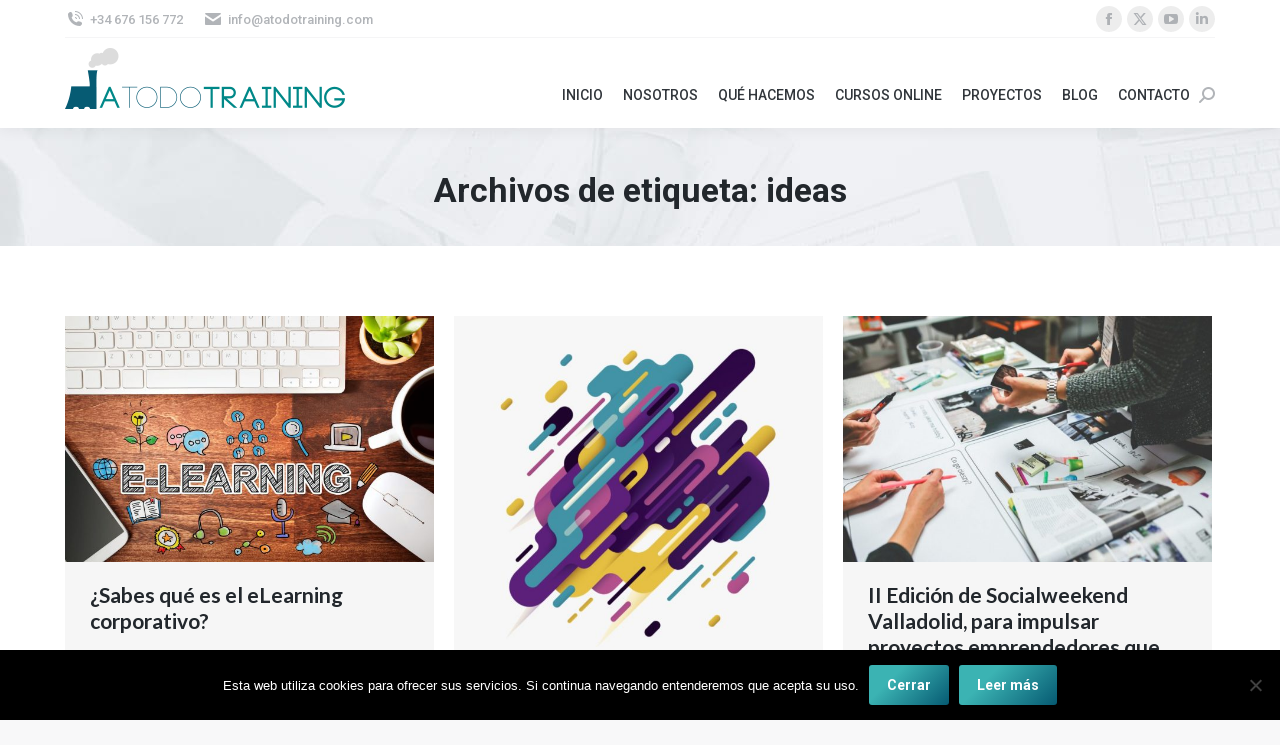

--- FILE ---
content_type: text/html; charset=UTF-8
request_url: https://www.atodotraining.com/tag/ideas/
body_size: 17645
content:
<!DOCTYPE html>
<!--[if !(IE 6) | !(IE 7) | !(IE 8)  ]><!-->
<html lang="es" class="no-js">
<!--<![endif]-->
<head><style>img.lazy{min-height:1px}</style><link href="https://www.atodotraining.com/wp-content/plugins/w3-total-cache/pub/js/lazyload.min.js" as="script">
	<meta charset="UTF-8" />
				<meta name="viewport" content="width=device-width, initial-scale=1, maximum-scale=1, user-scalable=0"/>
			<meta name="theme-color" content="#3bb3b3"/>	<link rel="profile" href="https://gmpg.org/xfn/11" />
	<meta name='robots' content='index, follow, max-image-preview:large, max-snippet:-1, max-video-preview:-1' />

	<!-- This site is optimized with the Yoast SEO plugin v26.5 - https://yoast.com/wordpress/plugins/seo/ -->
	<title>ideas archivos - A Todo Training</title>
	<link rel="canonical" href="https://www.atodotraining.com/tag/ideas/" />
	<meta property="og:locale" content="es_ES" />
	<meta property="og:type" content="article" />
	<meta property="og:title" content="ideas archivos - A Todo Training" />
	<meta property="og:url" content="https://www.atodotraining.com/tag/ideas/" />
	<meta property="og:site_name" content="A Todo Training" />
	<meta name="twitter:card" content="summary_large_image" />
	<script type="application/ld+json" class="yoast-schema-graph">{"@context":"https://schema.org","@graph":[{"@type":"CollectionPage","@id":"https://www.atodotraining.com/tag/ideas/","url":"https://www.atodotraining.com/tag/ideas/","name":"ideas archivos - A Todo Training","isPartOf":{"@id":"https://www.atodotraining.com/#website"},"primaryImageOfPage":{"@id":"https://www.atodotraining.com/tag/ideas/#primaryimage"},"image":{"@id":"https://www.atodotraining.com/tag/ideas/#primaryimage"},"thumbnailUrl":"https://www.atodotraining.com/wp-content/uploads/2019/07/bigstock-Elearning-Concept-With-Worksta-120446045-scaled.jpg","breadcrumb":{"@id":"https://www.atodotraining.com/tag/ideas/#breadcrumb"},"inLanguage":"es"},{"@type":"ImageObject","inLanguage":"es","@id":"https://www.atodotraining.com/tag/ideas/#primaryimage","url":"https://www.atodotraining.com/wp-content/uploads/2019/07/bigstock-Elearning-Concept-With-Worksta-120446045-scaled.jpg","contentUrl":"https://www.atodotraining.com/wp-content/uploads/2019/07/bigstock-Elearning-Concept-With-Worksta-120446045-scaled.jpg","width":2560,"height":1707,"caption":"Elearning concept with workstation on a wooden desk"},{"@type":"BreadcrumbList","@id":"https://www.atodotraining.com/tag/ideas/#breadcrumb","itemListElement":[{"@type":"ListItem","position":1,"name":"Portada","item":"https://www.atodotraining.com/"},{"@type":"ListItem","position":2,"name":"ideas"}]},{"@type":"WebSite","@id":"https://www.atodotraining.com/#website","url":"https://www.atodotraining.com/","name":"A Todo Training","description":"eLearning, asesoramiento a emprendedores","potentialAction":[{"@type":"SearchAction","target":{"@type":"EntryPoint","urlTemplate":"https://www.atodotraining.com/?s={search_term_string}"},"query-input":{"@type":"PropertyValueSpecification","valueRequired":true,"valueName":"search_term_string"}}],"inLanguage":"es"}]}</script>
	<!-- / Yoast SEO plugin. -->


<link rel='dns-prefetch' href='//cdnjs.cloudflare.com' />
<link rel='dns-prefetch' href='//maps.googleapis.com' />
<link rel='dns-prefetch' href='//fonts.googleapis.com' />
<link rel="alternate" type="application/rss+xml" title="A Todo Training &raquo; Feed" href="https://www.atodotraining.com/feed/" />
<link rel="alternate" type="application/rss+xml" title="A Todo Training &raquo; Feed de los comentarios" href="https://www.atodotraining.com/comments/feed/" />
<link rel="alternate" type="application/rss+xml" title="A Todo Training &raquo; Etiqueta ideas del feed" href="https://www.atodotraining.com/tag/ideas/feed/" />
<style id='wp-img-auto-sizes-contain-inline-css'>
img:is([sizes=auto i],[sizes^="auto," i]){contain-intrinsic-size:3000px 1500px}
/*# sourceURL=wp-img-auto-sizes-contain-inline-css */
</style>
<style id='wp-emoji-styles-inline-css'>

	img.wp-smiley, img.emoji {
		display: inline !important;
		border: none !important;
		box-shadow: none !important;
		height: 1em !important;
		width: 1em !important;
		margin: 0 0.07em !important;
		vertical-align: -0.1em !important;
		background: none !important;
		padding: 0 !important;
	}
/*# sourceURL=wp-emoji-styles-inline-css */
</style>
<style id='wp-block-library-inline-css'>
:root{--wp-block-synced-color:#7a00df;--wp-block-synced-color--rgb:122,0,223;--wp-bound-block-color:var(--wp-block-synced-color);--wp-editor-canvas-background:#ddd;--wp-admin-theme-color:#007cba;--wp-admin-theme-color--rgb:0,124,186;--wp-admin-theme-color-darker-10:#006ba1;--wp-admin-theme-color-darker-10--rgb:0,107,160.5;--wp-admin-theme-color-darker-20:#005a87;--wp-admin-theme-color-darker-20--rgb:0,90,135;--wp-admin-border-width-focus:2px}@media (min-resolution:192dpi){:root{--wp-admin-border-width-focus:1.5px}}.wp-element-button{cursor:pointer}:root .has-very-light-gray-background-color{background-color:#eee}:root .has-very-dark-gray-background-color{background-color:#313131}:root .has-very-light-gray-color{color:#eee}:root .has-very-dark-gray-color{color:#313131}:root .has-vivid-green-cyan-to-vivid-cyan-blue-gradient-background{background:linear-gradient(135deg,#00d084,#0693e3)}:root .has-purple-crush-gradient-background{background:linear-gradient(135deg,#34e2e4,#4721fb 50%,#ab1dfe)}:root .has-hazy-dawn-gradient-background{background:linear-gradient(135deg,#faaca8,#dad0ec)}:root .has-subdued-olive-gradient-background{background:linear-gradient(135deg,#fafae1,#67a671)}:root .has-atomic-cream-gradient-background{background:linear-gradient(135deg,#fdd79a,#004a59)}:root .has-nightshade-gradient-background{background:linear-gradient(135deg,#330968,#31cdcf)}:root .has-midnight-gradient-background{background:linear-gradient(135deg,#020381,#2874fc)}:root{--wp--preset--font-size--normal:16px;--wp--preset--font-size--huge:42px}.has-regular-font-size{font-size:1em}.has-larger-font-size{font-size:2.625em}.has-normal-font-size{font-size:var(--wp--preset--font-size--normal)}.has-huge-font-size{font-size:var(--wp--preset--font-size--huge)}.has-text-align-center{text-align:center}.has-text-align-left{text-align:left}.has-text-align-right{text-align:right}.has-fit-text{white-space:nowrap!important}#end-resizable-editor-section{display:none}.aligncenter{clear:both}.items-justified-left{justify-content:flex-start}.items-justified-center{justify-content:center}.items-justified-right{justify-content:flex-end}.items-justified-space-between{justify-content:space-between}.screen-reader-text{border:0;clip-path:inset(50%);height:1px;margin:-1px;overflow:hidden;padding:0;position:absolute;width:1px;word-wrap:normal!important}.screen-reader-text:focus{background-color:#ddd;clip-path:none;color:#444;display:block;font-size:1em;height:auto;left:5px;line-height:normal;padding:15px 23px 14px;text-decoration:none;top:5px;width:auto;z-index:100000}html :where(.has-border-color){border-style:solid}html :where([style*=border-top-color]){border-top-style:solid}html :where([style*=border-right-color]){border-right-style:solid}html :where([style*=border-bottom-color]){border-bottom-style:solid}html :where([style*=border-left-color]){border-left-style:solid}html :where([style*=border-width]){border-style:solid}html :where([style*=border-top-width]){border-top-style:solid}html :where([style*=border-right-width]){border-right-style:solid}html :where([style*=border-bottom-width]){border-bottom-style:solid}html :where([style*=border-left-width]){border-left-style:solid}html :where(img[class*=wp-image-]){height:auto;max-width:100%}:where(figure){margin:0 0 1em}html :where(.is-position-sticky){--wp-admin--admin-bar--position-offset:var(--wp-admin--admin-bar--height,0px)}@media screen and (max-width:600px){html :where(.is-position-sticky){--wp-admin--admin-bar--position-offset:0px}}

/*# sourceURL=wp-block-library-inline-css */
</style><link rel='stylesheet' id='wc-blocks-style-css' href='https://www.atodotraining.com/wp-content/plugins/woocommerce/assets/client/blocks/wc-blocks.css?ver=wc-10.4.2' media='all' />
<style id='global-styles-inline-css'>
:root{--wp--preset--aspect-ratio--square: 1;--wp--preset--aspect-ratio--4-3: 4/3;--wp--preset--aspect-ratio--3-4: 3/4;--wp--preset--aspect-ratio--3-2: 3/2;--wp--preset--aspect-ratio--2-3: 2/3;--wp--preset--aspect-ratio--16-9: 16/9;--wp--preset--aspect-ratio--9-16: 9/16;--wp--preset--color--black: #000000;--wp--preset--color--cyan-bluish-gray: #abb8c3;--wp--preset--color--white: #FFF;--wp--preset--color--pale-pink: #f78da7;--wp--preset--color--vivid-red: #cf2e2e;--wp--preset--color--luminous-vivid-orange: #ff6900;--wp--preset--color--luminous-vivid-amber: #fcb900;--wp--preset--color--light-green-cyan: #7bdcb5;--wp--preset--color--vivid-green-cyan: #00d084;--wp--preset--color--pale-cyan-blue: #8ed1fc;--wp--preset--color--vivid-cyan-blue: #0693e3;--wp--preset--color--vivid-purple: #9b51e0;--wp--preset--color--accent: #3bb3b3;--wp--preset--color--dark-gray: #111;--wp--preset--color--light-gray: #767676;--wp--preset--gradient--vivid-cyan-blue-to-vivid-purple: linear-gradient(135deg,rgb(6,147,227) 0%,rgb(155,81,224) 100%);--wp--preset--gradient--light-green-cyan-to-vivid-green-cyan: linear-gradient(135deg,rgb(122,220,180) 0%,rgb(0,208,130) 100%);--wp--preset--gradient--luminous-vivid-amber-to-luminous-vivid-orange: linear-gradient(135deg,rgb(252,185,0) 0%,rgb(255,105,0) 100%);--wp--preset--gradient--luminous-vivid-orange-to-vivid-red: linear-gradient(135deg,rgb(255,105,0) 0%,rgb(207,46,46) 100%);--wp--preset--gradient--very-light-gray-to-cyan-bluish-gray: linear-gradient(135deg,rgb(238,238,238) 0%,rgb(169,184,195) 100%);--wp--preset--gradient--cool-to-warm-spectrum: linear-gradient(135deg,rgb(74,234,220) 0%,rgb(151,120,209) 20%,rgb(207,42,186) 40%,rgb(238,44,130) 60%,rgb(251,105,98) 80%,rgb(254,248,76) 100%);--wp--preset--gradient--blush-light-purple: linear-gradient(135deg,rgb(255,206,236) 0%,rgb(152,150,240) 100%);--wp--preset--gradient--blush-bordeaux: linear-gradient(135deg,rgb(254,205,165) 0%,rgb(254,45,45) 50%,rgb(107,0,62) 100%);--wp--preset--gradient--luminous-dusk: linear-gradient(135deg,rgb(255,203,112) 0%,rgb(199,81,192) 50%,rgb(65,88,208) 100%);--wp--preset--gradient--pale-ocean: linear-gradient(135deg,rgb(255,245,203) 0%,rgb(182,227,212) 50%,rgb(51,167,181) 100%);--wp--preset--gradient--electric-grass: linear-gradient(135deg,rgb(202,248,128) 0%,rgb(113,206,126) 100%);--wp--preset--gradient--midnight: linear-gradient(135deg,rgb(2,3,129) 0%,rgb(40,116,252) 100%);--wp--preset--font-size--small: 13px;--wp--preset--font-size--medium: 20px;--wp--preset--font-size--large: 36px;--wp--preset--font-size--x-large: 42px;--wp--preset--spacing--20: 0.44rem;--wp--preset--spacing--30: 0.67rem;--wp--preset--spacing--40: 1rem;--wp--preset--spacing--50: 1.5rem;--wp--preset--spacing--60: 2.25rem;--wp--preset--spacing--70: 3.38rem;--wp--preset--spacing--80: 5.06rem;--wp--preset--shadow--natural: 6px 6px 9px rgba(0, 0, 0, 0.2);--wp--preset--shadow--deep: 12px 12px 50px rgba(0, 0, 0, 0.4);--wp--preset--shadow--sharp: 6px 6px 0px rgba(0, 0, 0, 0.2);--wp--preset--shadow--outlined: 6px 6px 0px -3px rgb(255, 255, 255), 6px 6px rgb(0, 0, 0);--wp--preset--shadow--crisp: 6px 6px 0px rgb(0, 0, 0);}:where(.is-layout-flex){gap: 0.5em;}:where(.is-layout-grid){gap: 0.5em;}body .is-layout-flex{display: flex;}.is-layout-flex{flex-wrap: wrap;align-items: center;}.is-layout-flex > :is(*, div){margin: 0;}body .is-layout-grid{display: grid;}.is-layout-grid > :is(*, div){margin: 0;}:where(.wp-block-columns.is-layout-flex){gap: 2em;}:where(.wp-block-columns.is-layout-grid){gap: 2em;}:where(.wp-block-post-template.is-layout-flex){gap: 1.25em;}:where(.wp-block-post-template.is-layout-grid){gap: 1.25em;}.has-black-color{color: var(--wp--preset--color--black) !important;}.has-cyan-bluish-gray-color{color: var(--wp--preset--color--cyan-bluish-gray) !important;}.has-white-color{color: var(--wp--preset--color--white) !important;}.has-pale-pink-color{color: var(--wp--preset--color--pale-pink) !important;}.has-vivid-red-color{color: var(--wp--preset--color--vivid-red) !important;}.has-luminous-vivid-orange-color{color: var(--wp--preset--color--luminous-vivid-orange) !important;}.has-luminous-vivid-amber-color{color: var(--wp--preset--color--luminous-vivid-amber) !important;}.has-light-green-cyan-color{color: var(--wp--preset--color--light-green-cyan) !important;}.has-vivid-green-cyan-color{color: var(--wp--preset--color--vivid-green-cyan) !important;}.has-pale-cyan-blue-color{color: var(--wp--preset--color--pale-cyan-blue) !important;}.has-vivid-cyan-blue-color{color: var(--wp--preset--color--vivid-cyan-blue) !important;}.has-vivid-purple-color{color: var(--wp--preset--color--vivid-purple) !important;}.has-black-background-color{background-color: var(--wp--preset--color--black) !important;}.has-cyan-bluish-gray-background-color{background-color: var(--wp--preset--color--cyan-bluish-gray) !important;}.has-white-background-color{background-color: var(--wp--preset--color--white) !important;}.has-pale-pink-background-color{background-color: var(--wp--preset--color--pale-pink) !important;}.has-vivid-red-background-color{background-color: var(--wp--preset--color--vivid-red) !important;}.has-luminous-vivid-orange-background-color{background-color: var(--wp--preset--color--luminous-vivid-orange) !important;}.has-luminous-vivid-amber-background-color{background-color: var(--wp--preset--color--luminous-vivid-amber) !important;}.has-light-green-cyan-background-color{background-color: var(--wp--preset--color--light-green-cyan) !important;}.has-vivid-green-cyan-background-color{background-color: var(--wp--preset--color--vivid-green-cyan) !important;}.has-pale-cyan-blue-background-color{background-color: var(--wp--preset--color--pale-cyan-blue) !important;}.has-vivid-cyan-blue-background-color{background-color: var(--wp--preset--color--vivid-cyan-blue) !important;}.has-vivid-purple-background-color{background-color: var(--wp--preset--color--vivid-purple) !important;}.has-black-border-color{border-color: var(--wp--preset--color--black) !important;}.has-cyan-bluish-gray-border-color{border-color: var(--wp--preset--color--cyan-bluish-gray) !important;}.has-white-border-color{border-color: var(--wp--preset--color--white) !important;}.has-pale-pink-border-color{border-color: var(--wp--preset--color--pale-pink) !important;}.has-vivid-red-border-color{border-color: var(--wp--preset--color--vivid-red) !important;}.has-luminous-vivid-orange-border-color{border-color: var(--wp--preset--color--luminous-vivid-orange) !important;}.has-luminous-vivid-amber-border-color{border-color: var(--wp--preset--color--luminous-vivid-amber) !important;}.has-light-green-cyan-border-color{border-color: var(--wp--preset--color--light-green-cyan) !important;}.has-vivid-green-cyan-border-color{border-color: var(--wp--preset--color--vivid-green-cyan) !important;}.has-pale-cyan-blue-border-color{border-color: var(--wp--preset--color--pale-cyan-blue) !important;}.has-vivid-cyan-blue-border-color{border-color: var(--wp--preset--color--vivid-cyan-blue) !important;}.has-vivid-purple-border-color{border-color: var(--wp--preset--color--vivid-purple) !important;}.has-vivid-cyan-blue-to-vivid-purple-gradient-background{background: var(--wp--preset--gradient--vivid-cyan-blue-to-vivid-purple) !important;}.has-light-green-cyan-to-vivid-green-cyan-gradient-background{background: var(--wp--preset--gradient--light-green-cyan-to-vivid-green-cyan) !important;}.has-luminous-vivid-amber-to-luminous-vivid-orange-gradient-background{background: var(--wp--preset--gradient--luminous-vivid-amber-to-luminous-vivid-orange) !important;}.has-luminous-vivid-orange-to-vivid-red-gradient-background{background: var(--wp--preset--gradient--luminous-vivid-orange-to-vivid-red) !important;}.has-very-light-gray-to-cyan-bluish-gray-gradient-background{background: var(--wp--preset--gradient--very-light-gray-to-cyan-bluish-gray) !important;}.has-cool-to-warm-spectrum-gradient-background{background: var(--wp--preset--gradient--cool-to-warm-spectrum) !important;}.has-blush-light-purple-gradient-background{background: var(--wp--preset--gradient--blush-light-purple) !important;}.has-blush-bordeaux-gradient-background{background: var(--wp--preset--gradient--blush-bordeaux) !important;}.has-luminous-dusk-gradient-background{background: var(--wp--preset--gradient--luminous-dusk) !important;}.has-pale-ocean-gradient-background{background: var(--wp--preset--gradient--pale-ocean) !important;}.has-electric-grass-gradient-background{background: var(--wp--preset--gradient--electric-grass) !important;}.has-midnight-gradient-background{background: var(--wp--preset--gradient--midnight) !important;}.has-small-font-size{font-size: var(--wp--preset--font-size--small) !important;}.has-medium-font-size{font-size: var(--wp--preset--font-size--medium) !important;}.has-large-font-size{font-size: var(--wp--preset--font-size--large) !important;}.has-x-large-font-size{font-size: var(--wp--preset--font-size--x-large) !important;}
/*# sourceURL=global-styles-inline-css */
</style>

<style id='classic-theme-styles-inline-css'>
/*! This file is auto-generated */
.wp-block-button__link{color:#fff;background-color:#32373c;border-radius:9999px;box-shadow:none;text-decoration:none;padding:calc(.667em + 2px) calc(1.333em + 2px);font-size:1.125em}.wp-block-file__button{background:#32373c;color:#fff;text-decoration:none}
/*# sourceURL=/wp-includes/css/classic-themes.min.css */
</style>
<link rel='stylesheet' id='contact-form-7-css' href='https://www.atodotraining.com/wp-content/plugins/contact-form-7/includes/css/styles.css?ver=6.1.4' media='all' />
<link rel='stylesheet' id='cookie-notice-front-css' href='https://www.atodotraining.com/wp-content/plugins/cookie-notice/css/front.min.css?ver=2.5.11' media='all' />
<link rel='stylesheet' id='go-pricing-styles-css' href='https://www.atodotraining.com/wp-content/plugins/go_pricing/assets/css/go_pricing_styles.css?ver=3.4' media='all' />
<style id='woocommerce-inline-inline-css'>
.woocommerce form .form-row .required { visibility: visible; }
/*# sourceURL=woocommerce-inline-inline-css */
</style>
<link rel='stylesheet' id='the7-font-css' href='https://www.atodotraining.com/wp-content/themes/dt-the7/fonts/icomoon-the7-font/icomoon-the7-font.min.css?ver=14.0.1' media='all' />
<link rel='stylesheet' id='the7-awesome-fonts-css' href='https://www.atodotraining.com/wp-content/themes/dt-the7/fonts/FontAwesome/css/all.min.css?ver=14.0.1' media='all' />
<link rel='stylesheet' id='the7-awesome-fonts-back-css' href='https://www.atodotraining.com/wp-content/themes/dt-the7/fonts/FontAwesome/back-compat.min.css?ver=14.0.1' media='all' />
<link rel='stylesheet' id='the7-Defaults-css' href='https://www.atodotraining.com/wp-content/uploads/smile_fonts/Defaults/Defaults.css?ver=6.9' media='all' />
<link rel='stylesheet' id='dt-web-fonts-css' href='https://fonts.googleapis.com/css?family=Roboto:400,500,600,700,bold%7COpen+Sans:400,600,700%7CLato:400,600,700%7CRoboto+Slab:400,600,700' media='all' />
<link rel='stylesheet' id='dt-main-css' href='https://www.atodotraining.com/wp-content/themes/dt-the7/css/main.min.css?ver=14.0.1' media='all' />
<link rel='stylesheet' id='the7-custom-scrollbar-css' href='https://www.atodotraining.com/wp-content/themes/dt-the7/lib/custom-scrollbar/custom-scrollbar.min.css?ver=14.0.1' media='all' />
<link rel='stylesheet' id='the7-wpbakery-css' href='https://www.atodotraining.com/wp-content/themes/dt-the7/css/wpbakery.min.css?ver=14.0.1' media='all' />
<link rel='stylesheet' id='the7-core-css' href='https://www.atodotraining.com/wp-content/plugins/dt-the7-core/assets/css/post-type.min.css?ver=2.7.12' media='all' />
<link rel='stylesheet' id='the7-css-vars-css' href='https://www.atodotraining.com/wp-content/uploads/the7-css/css-vars.css?ver=8ebb4fe7733b' media='all' />
<link rel='stylesheet' id='dt-custom-css' href='https://www.atodotraining.com/wp-content/uploads/the7-css/custom.css?ver=8ebb4fe7733b' media='all' />
<link rel='stylesheet' id='wc-dt-custom-css' href='https://www.atodotraining.com/wp-content/uploads/the7-css/compatibility/wc-dt-custom.css?ver=8ebb4fe7733b' media='all' />
<link rel='stylesheet' id='dt-media-css' href='https://www.atodotraining.com/wp-content/uploads/the7-css/media.css?ver=8ebb4fe7733b' media='all' />
<link rel='stylesheet' id='the7-mega-menu-css' href='https://www.atodotraining.com/wp-content/uploads/the7-css/mega-menu.css?ver=8ebb4fe7733b' media='all' />
<link rel='stylesheet' id='the7-elements-albums-portfolio-css' href='https://www.atodotraining.com/wp-content/uploads/the7-css/the7-elements-albums-portfolio.css?ver=8ebb4fe7733b' media='all' />
<link rel='stylesheet' id='the7-elements-css' href='https://www.atodotraining.com/wp-content/uploads/the7-css/post-type-dynamic.css?ver=8ebb4fe7733b' media='all' />
<link rel='stylesheet' id='style-css' href='https://www.atodotraining.com/wp-content/themes/dt-the7-child/style.css?ver=14.0.1' media='all' />
<link rel='stylesheet' id='ultimate-vc-addons-style-min-css' href='https://www.atodotraining.com/wp-content/plugins/Ultimate_VC_Addons/assets/min-css/ultimate.min.css?ver=3.21.2' media='all' />
<link rel='stylesheet' id='ultimate-vc-addons-icons-css' href='https://www.atodotraining.com/wp-content/plugins/Ultimate_VC_Addons/assets/css/icons.css?ver=3.21.2' media='all' />
<link rel='stylesheet' id='ultimate-vc-addons-vidcons-css' href='https://www.atodotraining.com/wp-content/plugins/Ultimate_VC_Addons/assets/fonts/vidcons.css?ver=3.21.2' media='all' />
<script src="https://www.atodotraining.com/wp-includes/js/jquery/jquery.min.js?ver=3.7.1" id="jquery-core-js"></script>
<script src="https://www.atodotraining.com/wp-includes/js/jquery/jquery-migrate.min.js?ver=3.4.1" id="jquery-migrate-js"></script>
<script id="cookie-notice-front-js-before">
var cnArgs = {"ajaxUrl":"https:\/\/www.atodotraining.com\/wp-admin\/admin-ajax.php","nonce":"1e4e1303ef","hideEffect":"fade","position":"bottom","onScroll":false,"onScrollOffset":100,"onClick":false,"cookieName":"cookie_notice_accepted","cookieTime":2592000,"cookieTimeRejected":2592000,"globalCookie":false,"redirection":false,"cache":true,"revokeCookies":false,"revokeCookiesOpt":"automatic"};

//# sourceURL=cookie-notice-front-js-before
</script>
<script src="https://www.atodotraining.com/wp-content/plugins/cookie-notice/js/front.min.js?ver=2.5.11" id="cookie-notice-front-js"></script>
<script id="gw-tweenmax-js-before">
var oldGS=window.GreenSockGlobals,oldGSQueue=window._gsQueue,oldGSDefine=window._gsDefine;window._gsDefine=null;delete(window._gsDefine);var gwGS=window.GreenSockGlobals={};
//# sourceURL=gw-tweenmax-js-before
</script>
<script src="https://cdnjs.cloudflare.com/ajax/libs/gsap/1.11.2/TweenMax.min.js" id="gw-tweenmax-js"></script>
<script id="gw-tweenmax-js-after">
try{window.GreenSockGlobals=null;window._gsQueue=null;window._gsDefine=null;delete(window.GreenSockGlobals);delete(window._gsQueue);delete(window._gsDefine);window.GreenSockGlobals=oldGS;window._gsQueue=oldGSQueue;window._gsDefine=oldGSDefine;}catch(e){}
//# sourceURL=gw-tweenmax-js-after
</script>
<script src="//www.atodotraining.com/wp-content/plugins/revslider/sr6/assets/js/rbtools.min.js?ver=6.7.38" async id="tp-tools-js"></script>
<script src="//www.atodotraining.com/wp-content/plugins/revslider/sr6/assets/js/rs6.min.js?ver=6.7.38" async id="revmin-js"></script>
<script src="https://www.atodotraining.com/wp-content/plugins/woocommerce/assets/js/jquery-blockui/jquery.blockUI.min.js?ver=2.7.0-wc.10.4.2" id="wc-jquery-blockui-js" data-wp-strategy="defer"></script>
<script id="wc-add-to-cart-js-extra">
var wc_add_to_cart_params = {"ajax_url":"/wp-admin/admin-ajax.php","wc_ajax_url":"/?wc-ajax=%%endpoint%%","i18n_view_cart":"Ver Carrito","cart_url":"https://www.atodotraining.com/cursos-online/inscripcion/","is_cart":"","cart_redirect_after_add":"yes"};
//# sourceURL=wc-add-to-cart-js-extra
</script>
<script src="https://www.atodotraining.com/wp-content/plugins/woocommerce/assets/js/frontend/add-to-cart.min.js?ver=10.4.2" id="wc-add-to-cart-js" data-wp-strategy="defer"></script>
<script src="https://www.atodotraining.com/wp-content/plugins/woocommerce/assets/js/js-cookie/js.cookie.min.js?ver=2.1.4-wc.10.4.2" id="wc-js-cookie-js" defer data-wp-strategy="defer"></script>
<script id="woocommerce-js-extra">
var woocommerce_params = {"ajax_url":"/wp-admin/admin-ajax.php","wc_ajax_url":"/?wc-ajax=%%endpoint%%","i18n_password_show":"Mostrar contrase\u00f1a","i18n_password_hide":"Ocultar contrase\u00f1a"};
//# sourceURL=woocommerce-js-extra
</script>
<script src="https://www.atodotraining.com/wp-content/plugins/woocommerce/assets/js/frontend/woocommerce.min.js?ver=10.4.2" id="woocommerce-js" defer data-wp-strategy="defer"></script>
<script src="https://www.atodotraining.com/wp-content/plugins/js_composer/assets/js/vendors/woocommerce-add-to-cart.js?ver=8.7.2" id="vc_woocommerce-add-to-cart-js-js"></script>
<script id="dt-above-fold-js-extra">
var dtLocal = {"themeUrl":"https://www.atodotraining.com/wp-content/themes/dt-the7","passText":"Para ver esta publicaci\u00f3n protegida, introduce la contrase\u00f1a debajo:","moreButtonText":{"loading":"Cargando...","loadMore":"Cargar m\u00e1s"},"postID":"2490","ajaxurl":"https://www.atodotraining.com/wp-admin/admin-ajax.php","REST":{"baseUrl":"https://www.atodotraining.com/wp-json/the7/v1","endpoints":{"sendMail":"/send-mail"}},"contactMessages":{"required":"One or more fields have an error. Please check and try again.","terms":"Please accept the privacy policy.","fillTheCaptchaError":"Rellene el captcha"},"captchaSiteKey":"","ajaxNonce":"6ea1baeb13","pageData":{"type":"archive","template":"archive","layout":"masonry"},"themeSettings":{"smoothScroll":"off","lazyLoading":false,"desktopHeader":{"height":90},"ToggleCaptionEnabled":"disabled","ToggleCaption":"Navigation","floatingHeader":{"showAfter":94,"showMenu":true,"height":90,"logo":{"showLogo":true,"html":"\u003Cimg class=\" preload-me\" src=\"https://www.atodotraining.com/wp-content/uploads/2017/02/atodotraining-logo.png\" srcset=\"https://www.atodotraining.com/wp-content/uploads/2017/02/atodotraining-logo.png 280w, https://www.atodotraining.com/wp-content/uploads/2017/02/atodotraining-logo-hd.png 560w\" width=\"280\" height=\"61\"   sizes=\"280px\" alt=\"A Todo Training\" /\u003E","url":"https://www.atodotraining.com/"}},"topLine":{"floatingTopLine":{"logo":{"showLogo":false,"html":""}}},"mobileHeader":{"firstSwitchPoint":992,"secondSwitchPoint":778,"firstSwitchPointHeight":60,"secondSwitchPointHeight":60,"mobileToggleCaptionEnabled":"disabled","mobileToggleCaption":"Men\u00fa"},"stickyMobileHeaderFirstSwitch":{"logo":{"html":"\u003Cimg class=\" preload-me\" src=\"https://www.atodotraining.com/wp-content/uploads/2017/02/atodotraining-logo-movil.png\" srcset=\"https://www.atodotraining.com/wp-content/uploads/2017/02/atodotraining-logo-movil.png 200w, https://www.atodotraining.com/wp-content/uploads/2017/02/atodotraining-logo-movil-hd.png 400w\" width=\"200\" height=\"44\"   sizes=\"200px\" alt=\"A Todo Training\" /\u003E"}},"stickyMobileHeaderSecondSwitch":{"logo":{"html":"\u003Cimg class=\" preload-me\" src=\"https://www.atodotraining.com/wp-content/uploads/2017/02/atodotraining-logo-movil.png\" srcset=\"https://www.atodotraining.com/wp-content/uploads/2017/02/atodotraining-logo-movil.png 200w, https://www.atodotraining.com/wp-content/uploads/2017/02/atodotraining-logo-movil-hd.png 400w\" width=\"200\" height=\"44\"   sizes=\"200px\" alt=\"A Todo Training\" /\u003E"}},"sidebar":{"switchPoint":992},"boxedWidth":"1280px"},"VCMobileScreenWidth":"768","wcCartFragmentHash":"a0dee684a7fe01694fd673fe4bc298e2"};
var dtShare = {"shareButtonText":{"facebook":"Compartir en Facebook","twitter":"Share on X","pinterest":"Tweet","linkedin":"Compartir en Linkedin","whatsapp":"Compartir en Whatsapp"},"overlayOpacity":"85"};
//# sourceURL=dt-above-fold-js-extra
</script>
<script src="https://www.atodotraining.com/wp-content/themes/dt-the7/js/above-the-fold.min.js?ver=14.0.1" id="dt-above-fold-js"></script>
<script src="https://www.atodotraining.com/wp-content/themes/dt-the7/js/compatibility/woocommerce/woocommerce.min.js?ver=14.0.1" id="dt-woocommerce-js"></script>
<script src="https://www.atodotraining.com/wp-content/plugins/Ultimate_VC_Addons/assets/min-js/modernizr-custom.min.js?ver=3.21.2" id="ultimate-vc-addons-modernizr-js"></script>
<script src="https://www.atodotraining.com/wp-content/plugins/Ultimate_VC_Addons/assets/min-js/jquery-ui.min.js?ver=3.21.2" id="jquery_ui-js"></script>
<script src="https://maps.googleapis.com/maps/api/js" id="ultimate-vc-addons-googleapis-js"></script>
<script src="https://www.atodotraining.com/wp-includes/js/jquery/ui/core.min.js?ver=1.13.3" id="jquery-ui-core-js"></script>
<script src="https://www.atodotraining.com/wp-includes/js/jquery/ui/mouse.min.js?ver=1.13.3" id="jquery-ui-mouse-js"></script>
<script src="https://www.atodotraining.com/wp-includes/js/jquery/ui/slider.min.js?ver=1.13.3" id="jquery-ui-slider-js"></script>
<script src="https://www.atodotraining.com/wp-content/plugins/Ultimate_VC_Addons/assets/min-js/jquery-ui-labeledslider.min.js?ver=3.21.2" id="ultimate-vc-addons_range_tick-js"></script>
<script src="https://www.atodotraining.com/wp-content/plugins/Ultimate_VC_Addons/assets/min-js/ultimate.min.js?ver=3.21.2" id="ultimate-vc-addons-script-js"></script>
<script src="https://www.atodotraining.com/wp-content/plugins/Ultimate_VC_Addons/assets/min-js/modal-all.min.js?ver=3.21.2" id="ultimate-vc-addons-modal-all-js"></script>
<script src="https://www.atodotraining.com/wp-content/plugins/Ultimate_VC_Addons/assets/min-js/jparallax.min.js?ver=3.21.2" id="ultimate-vc-addons-jquery.shake-js"></script>
<script src="https://www.atodotraining.com/wp-content/plugins/Ultimate_VC_Addons/assets/min-js/vhparallax.min.js?ver=3.21.2" id="ultimate-vc-addons-jquery.vhparallax-js"></script>
<script src="https://www.atodotraining.com/wp-content/plugins/Ultimate_VC_Addons/assets/min-js/ultimate_bg.min.js?ver=3.21.2" id="ultimate-vc-addons-row-bg-js"></script>
<script src="https://www.atodotraining.com/wp-content/plugins/Ultimate_VC_Addons/assets/min-js/mb-YTPlayer.min.js?ver=3.21.2" id="ultimate-vc-addons-jquery.ytplayer-js"></script>
<script></script><link rel="https://api.w.org/" href="https://www.atodotraining.com/wp-json/" /><link rel="alternate" title="JSON" type="application/json" href="https://www.atodotraining.com/wp-json/wp/v2/tags/57" /><link rel="EditURI" type="application/rsd+xml" title="RSD" href="https://www.atodotraining.com/xmlrpc.php?rsd" />
<meta name="generator" content="WordPress 6.9" />
<meta name="generator" content="WooCommerce 10.4.2" />
	<noscript><style>.woocommerce-product-gallery{ opacity: 1 !important; }</style></noscript>
	<style>.recentcomments a{display:inline !important;padding:0 !important;margin:0 !important;}</style><meta name="generator" content="Powered by WPBakery Page Builder - drag and drop page builder for WordPress."/>
<meta name="generator" content="Powered by Slider Revolution 6.7.38 - responsive, Mobile-Friendly Slider Plugin for WordPress with comfortable drag and drop interface." />
<link rel="icon" href="https://www.atodotraining.com/wp-content/uploads/2017/02/favicon.png" type="image/png" sizes="16x16"/><link rel="icon" href="https://www.atodotraining.com/wp-content/uploads/2017/02/favicon.png" type="image/png" sizes="32x32"/><link rel="apple-touch-icon" href="https://www.atodotraining.com/wp-content/uploads/2017/02/favicon-60x60.png"><link rel="apple-touch-icon" sizes="76x76" href="https://www.atodotraining.com/wp-content/uploads/2017/02/favicon-76x76.png"><link rel="apple-touch-icon" sizes="120x120" href="https://www.atodotraining.com/wp-content/uploads/2017/02/favicon-120x120.png"><link rel="apple-touch-icon" sizes="152x152" href="https://www.atodotraining.com/wp-content/uploads/2017/02/favicon-152x152.png"><script>function setREVStartSize(e){
			//window.requestAnimationFrame(function() {
				window.RSIW = window.RSIW===undefined ? window.innerWidth : window.RSIW;
				window.RSIH = window.RSIH===undefined ? window.innerHeight : window.RSIH;
				try {
					var pw = document.getElementById(e.c).parentNode.offsetWidth,
						newh;
					pw = pw===0 || isNaN(pw) || (e.l=="fullwidth" || e.layout=="fullwidth") ? window.RSIW : pw;
					e.tabw = e.tabw===undefined ? 0 : parseInt(e.tabw);
					e.thumbw = e.thumbw===undefined ? 0 : parseInt(e.thumbw);
					e.tabh = e.tabh===undefined ? 0 : parseInt(e.tabh);
					e.thumbh = e.thumbh===undefined ? 0 : parseInt(e.thumbh);
					e.tabhide = e.tabhide===undefined ? 0 : parseInt(e.tabhide);
					e.thumbhide = e.thumbhide===undefined ? 0 : parseInt(e.thumbhide);
					e.mh = e.mh===undefined || e.mh=="" || e.mh==="auto" ? 0 : parseInt(e.mh,0);
					if(e.layout==="fullscreen" || e.l==="fullscreen")
						newh = Math.max(e.mh,window.RSIH);
					else{
						e.gw = Array.isArray(e.gw) ? e.gw : [e.gw];
						for (var i in e.rl) if (e.gw[i]===undefined || e.gw[i]===0) e.gw[i] = e.gw[i-1];
						e.gh = e.el===undefined || e.el==="" || (Array.isArray(e.el) && e.el.length==0)? e.gh : e.el;
						e.gh = Array.isArray(e.gh) ? e.gh : [e.gh];
						for (var i in e.rl) if (e.gh[i]===undefined || e.gh[i]===0) e.gh[i] = e.gh[i-1];
											
						var nl = new Array(e.rl.length),
							ix = 0,
							sl;
						e.tabw = e.tabhide>=pw ? 0 : e.tabw;
						e.thumbw = e.thumbhide>=pw ? 0 : e.thumbw;
						e.tabh = e.tabhide>=pw ? 0 : e.tabh;
						e.thumbh = e.thumbhide>=pw ? 0 : e.thumbh;
						for (var i in e.rl) nl[i] = e.rl[i]<window.RSIW ? 0 : e.rl[i];
						sl = nl[0];
						for (var i in nl) if (sl>nl[i] && nl[i]>0) { sl = nl[i]; ix=i;}
						var m = pw>(e.gw[ix]+e.tabw+e.thumbw) ? 1 : (pw-(e.tabw+e.thumbw)) / (e.gw[ix]);
						newh =  (e.gh[ix] * m) + (e.tabh + e.thumbh);
					}
					var el = document.getElementById(e.c);
					if (el!==null && el) el.style.height = newh+"px";
					el = document.getElementById(e.c+"_wrapper");
					if (el!==null && el) {
						el.style.height = newh+"px";
						el.style.display = "block";
					}
				} catch(e){
					console.log("Failure at Presize of Slider:" + e)
				}
			//});
		  };</script>
<noscript><style> .wpb_animate_when_almost_visible { opacity: 1; }</style></noscript><!-- Google tag (gtag.js) -->
<script async src="https://www.googletagmanager.com/gtag/js?id=G-1ZCJ8KFB1E"></script>
<script>
  window.dataLayer = window.dataLayer || [];
  function gtag(){dataLayer.push(arguments);}
  gtag('js', new Date());

  gtag('config', 'G-1ZCJ8KFB1E');
</script><style id='the7-custom-inline-css' type='text/css'>
.sub-nav .menu-item i.fa,
.sub-nav .menu-item i.fas,
.sub-nav .menu-item i.far,
.sub-nav .menu-item i.fab {
	text-align: center;
	width: 1.25em;
}
</style>
<link rel='stylesheet' id='rs-plugin-settings-css' href='//www.atodotraining.com/wp-content/plugins/revslider/sr6/assets/css/rs6.css?ver=6.7.38' media='all' />
<style id='rs-plugin-settings-inline-css'>
#rs-demo-id {}
/*# sourceURL=rs-plugin-settings-inline-css */
</style>
</head>
<body id="the7-body" class="archive tag tag-ideas tag-57 wp-embed-responsive wp-theme-dt-the7 wp-child-theme-dt-the7-child theme-dt-the7 cookies-not-set the7-core-ver-2.7.12 woocommerce-no-js layout-masonry description-under-image dt-responsive-on right-mobile-menu-close-icon ouside-menu-close-icon mobile-hamburger-close-bg-enable mobile-hamburger-close-bg-hover-enable  fade-medium-mobile-menu-close-icon fade-medium-menu-close-icon accent-gradient srcset-enabled btn-flat custom-btn-color custom-btn-hover-color phantom-sticky phantom-line-decoration phantom-main-logo-on sticky-mobile-header top-header first-switch-logo-left first-switch-menu-right second-switch-logo-left second-switch-menu-right right-mobile-menu layzr-loading-on popup-message-style the7-ver-14.0.1 dt-fa-compatibility wpb-js-composer js-comp-ver-8.7.2 vc_responsive">
<!-- The7 14.0.1 -->

<div id="page" >
	<a class="skip-link screen-reader-text" href="#content">Saltar al contenido</a>

<div class="masthead inline-header right widgets full-height shadow-decoration shadow-mobile-header-decoration small-mobile-menu-icon dt-parent-menu-clickable show-sub-menu-on-hover show-device-logo show-mobile-logo" >

	<div class="top-bar line-content">
	<div class="top-bar-bg" ></div>
	<div class="left-widgets mini-widgets"><span class="mini-contacts phone show-on-desktop in-top-bar-left in-menu-second-switch"><i class="fa-fw icomoon-the7-font-the7-phone-06"></i>+34 676 156 772</span><span class="mini-contacts email show-on-desktop near-logo-first-switch in-menu-second-switch"><i class="fa-fw the7-mw-icon-mail-bold"></i>info@atodotraining.com</span></div><div class="right-widgets mini-widgets"><div class="soc-ico show-on-desktop in-top-bar-right in-menu-second-switch custom-bg disabled-border border-off hover-accent-bg hover-disabled-border  hover-border-off"><a title="Abrir enlace en una nueva ventana/pestaña" href="https://www.facebook.com/ATodoTraining/" target="_blank" class="facebook"><span class="soc-font-icon"></span><span class="screen-reader-text">Abrir enlace en una nueva ventana/pestaña</span></a><a title="Abrir enlace en una nueva ventana/pestaña" href="https://twitter.com/atodotraining" target="_blank" class="twitter"><span class="soc-font-icon"></span><span class="screen-reader-text">Abrir enlace en una nueva ventana/pestaña</span></a><a title="Abrir enlace en una nueva ventana/pestaña" href="https://www.youtube.com/channel/UCmgIYegh4xh-7eufy8wfGXA" target="_blank" class="you-tube"><span class="soc-font-icon"></span><span class="screen-reader-text">Abrir enlace en una nueva ventana/pestaña</span></a><a title="Abrir enlace en una nueva ventana/pestaña" href="https://www.linkedin.com/company/a-todo-training" target="_blank" class="linkedin"><span class="soc-font-icon"></span><span class="screen-reader-text">Abrir enlace en una nueva ventana/pestaña</span></a></div><a href="https://atodotraining.moodlecloud.com/login/index.php" class="microwidget-btn mini-button header-elements-button-1 hide-on-desktop hide-on-first-switch hide-on-second-switch microwidget-btn-bg-on microwidget-btn-hover-bg-on disable-animation-bg border-on hover-border-off btn-icon-align-left" target="_blank"><i class="Defaults-graduation-cap"></i><span>AULA VIRTUAL</span></a></div></div>

	<header class="header-bar" role="banner">

		<div class="branding">
	<div id="site-title" class="assistive-text">A Todo Training</div>
	<div id="site-description" class="assistive-text">eLearning, asesoramiento a emprendedores</div>
	<a class="same-logo" href="https://www.atodotraining.com/"><img class=" preload-me lazy" src="data:image/svg+xml,%3Csvg%20xmlns='http://www.w3.org/2000/svg'%20viewBox='0%200%20280%2061'%3E%3C/svg%3E" data-src="https://www.atodotraining.com/wp-content/uploads/2017/02/atodotraining-logo.png" data-srcset="https://www.atodotraining.com/wp-content/uploads/2017/02/atodotraining-logo.png 280w, https://www.atodotraining.com/wp-content/uploads/2017/02/atodotraining-logo-hd.png 560w" width="280" height="61"   data-sizes="280px" alt="A Todo Training" /><img class="mobile-logo preload-me lazy" src="data:image/svg+xml,%3Csvg%20xmlns='http://www.w3.org/2000/svg'%20viewBox='0%200%20200%2044'%3E%3C/svg%3E" data-src="https://www.atodotraining.com/wp-content/uploads/2017/02/atodotraining-logo-movil.png" data-srcset="https://www.atodotraining.com/wp-content/uploads/2017/02/atodotraining-logo-movil.png 200w, https://www.atodotraining.com/wp-content/uploads/2017/02/atodotraining-logo-movil-hd.png 400w" width="200" height="44"   data-sizes="200px" alt="A Todo Training" /></a></div>

		<ul id="primary-menu" class="main-nav underline-decoration l-to-r-line outside-item-remove-margin"><li class="menu-item menu-item-type-post_type menu-item-object-page menu-item-home menu-item-1697 first depth-0"><a href='https://www.atodotraining.com/' data-level='1'><span class="menu-item-text"><span class="menu-text">Inicio</span></span></a></li> <li class="menu-item menu-item-type-post_type menu-item-object-page menu-item-1544 depth-0"><a href='https://www.atodotraining.com/nosotros-2/' data-level='1'><span class="menu-item-text"><span class="menu-text">Nosotros</span></span></a></li> <li class="menu-item menu-item-type-post_type menu-item-object-page menu-item-has-children menu-item-1638 has-children depth-0"><a href='https://www.atodotraining.com/que-hacemos/' data-level='1' aria-haspopup='true' aria-expanded='false'><span class="menu-item-text"><span class="menu-text">Qué hacemos</span></span></a><ul class="sub-nav gradient-hover hover-style-bg level-arrows-on" role="group"><li class="menu-item menu-item-type-post_type menu-item-object-page menu-item-1546 first depth-1"><a href='https://www.atodotraining.com/que-hacemos/elearning-a-medida/' data-level='2'><span class="menu-item-text"><span class="menu-text">eLearning a medida</span></span></a></li> <li class="menu-item menu-item-type-post_type menu-item-object-page menu-item-1547 depth-1"><a href='https://www.atodotraining.com/que-hacemos/implantacion-de-plataformas/' data-level='2'><span class="menu-item-text"><span class="menu-text">Implantación de plataformas</span></span></a></li> <li class="menu-item menu-item-type-post_type menu-item-object-page menu-item-1549 depth-1"><a href='https://www.atodotraining.com/que-hacemos/formacion-asesoramiento-training-para-emprendedores/' data-level='2'><span class="menu-item-text"><span class="menu-text">Training para emprendedores</span></span></a></li> <li class="menu-item menu-item-type-post_type menu-item-object-page menu-item-1548 depth-1"><a href='https://www.atodotraining.com/que-hacemos/proyectos-emprendimiento/' data-level='2'><span class="menu-item-text"><span class="menu-text">Proyectos de emprendimiento</span></span></a></li> </ul></li> <li class="menu-item menu-item-type-post_type menu-item-object-page menu-item-1561 depth-0"><a href='https://www.atodotraining.com/cursos-online/' data-level='1'><span class="menu-item-text"><span class="menu-text">Cursos online</span></span></a></li> <li class="menu-item menu-item-type-post_type menu-item-object-page menu-item-1550 depth-0"><a href='https://www.atodotraining.com/proyectos/' data-level='1'><span class="menu-item-text"><span class="menu-text">Proyectos</span></span></a></li> <li class="menu-item menu-item-type-post_type menu-item-object-page menu-item-1553 depth-0"><a href='https://www.atodotraining.com/blog/' data-level='1'><span class="menu-item-text"><span class="menu-text">Blog</span></span></a></li> <li class="menu-item menu-item-type-post_type menu-item-object-page menu-item-1551 last depth-0"><a href='https://www.atodotraining.com/contacto/' data-level='1'><span class="menu-item-text"><span class="menu-text">Contacto</span></span></a></li> </ul>
		<div class="mini-widgets"><div class="mini-search show-on-desktop near-logo-first-switch near-logo-second-switch popup-search custom-icon"><form class="searchform mini-widget-searchform" role="search" method="get" action="https://www.atodotraining.com/">

	<div class="screen-reader-text">Buscar:</div>

	
		<a href="" class="submit text-disable"><i class=" mw-icon the7-mw-icon-search-bold"></i></a>
		<div class="popup-search-wrap">
			<input type="text" aria-label="Search" class="field searchform-s" name="s" value="" placeholder="Escribe y pulsa enter …" title="Buscar sitios pre-diseñados"/>
			<a href="" class="search-icon"  aria-label="Search"><i class="the7-mw-icon-search-bold" aria-hidden="true"></i></a>
		</div>

			<input type="submit" class="assistive-text searchsubmit" value="Ir!"/>
</form>
</div></div>
	</header>

</div>
<div role="navigation" aria-label="Menú principal" class="dt-mobile-header mobile-menu-show-divider">
	<div class="dt-close-mobile-menu-icon" aria-label="Close" role="button" tabindex="0"><div class="close-line-wrap"><span class="close-line"></span><span class="close-line"></span><span class="close-line"></span></div></div>	<ul id="mobile-menu" class="mobile-main-nav">
		<li class="menu-item menu-item-type-post_type menu-item-object-page menu-item-home menu-item-1697 first depth-0"><a href='https://www.atodotraining.com/' data-level='1'><span class="menu-item-text"><span class="menu-text">Inicio</span></span></a></li> <li class="menu-item menu-item-type-post_type menu-item-object-page menu-item-1544 depth-0"><a href='https://www.atodotraining.com/nosotros-2/' data-level='1'><span class="menu-item-text"><span class="menu-text">Nosotros</span></span></a></li> <li class="menu-item menu-item-type-post_type menu-item-object-page menu-item-has-children menu-item-1638 has-children depth-0"><a href='https://www.atodotraining.com/que-hacemos/' data-level='1' aria-haspopup='true' aria-expanded='false'><span class="menu-item-text"><span class="menu-text">Qué hacemos</span></span></a><ul class="sub-nav gradient-hover hover-style-bg level-arrows-on" role="group"><li class="menu-item menu-item-type-post_type menu-item-object-page menu-item-1546 first depth-1"><a href='https://www.atodotraining.com/que-hacemos/elearning-a-medida/' data-level='2'><span class="menu-item-text"><span class="menu-text">eLearning a medida</span></span></a></li> <li class="menu-item menu-item-type-post_type menu-item-object-page menu-item-1547 depth-1"><a href='https://www.atodotraining.com/que-hacemos/implantacion-de-plataformas/' data-level='2'><span class="menu-item-text"><span class="menu-text">Implantación de plataformas</span></span></a></li> <li class="menu-item menu-item-type-post_type menu-item-object-page menu-item-1549 depth-1"><a href='https://www.atodotraining.com/que-hacemos/formacion-asesoramiento-training-para-emprendedores/' data-level='2'><span class="menu-item-text"><span class="menu-text">Training para emprendedores</span></span></a></li> <li class="menu-item menu-item-type-post_type menu-item-object-page menu-item-1548 depth-1"><a href='https://www.atodotraining.com/que-hacemos/proyectos-emprendimiento/' data-level='2'><span class="menu-item-text"><span class="menu-text">Proyectos de emprendimiento</span></span></a></li> </ul></li> <li class="menu-item menu-item-type-post_type menu-item-object-page menu-item-1561 depth-0"><a href='https://www.atodotraining.com/cursos-online/' data-level='1'><span class="menu-item-text"><span class="menu-text">Cursos online</span></span></a></li> <li class="menu-item menu-item-type-post_type menu-item-object-page menu-item-1550 depth-0"><a href='https://www.atodotraining.com/proyectos/' data-level='1'><span class="menu-item-text"><span class="menu-text">Proyectos</span></span></a></li> <li class="menu-item menu-item-type-post_type menu-item-object-page menu-item-1553 depth-0"><a href='https://www.atodotraining.com/blog/' data-level='1'><span class="menu-item-text"><span class="menu-text">Blog</span></span></a></li> <li class="menu-item menu-item-type-post_type menu-item-object-page menu-item-1551 last depth-0"><a href='https://www.atodotraining.com/contacto/' data-level='1'><span class="menu-item-text"><span class="menu-text">Contacto</span></span></a></li> 	</ul>
	<div class='mobile-mini-widgets-in-menu'></div>
</div>

		<div class="page-title title-center solid-bg breadcrumbs-off page-title-responsive-enabled bg-img-enabled">
			<div class="wf-wrap">

				<div class="page-title-head hgroup"><h1 >Archivos de etiqueta: <span>ideas</span></h1></div>			</div>
		</div>

		

<div id="main" class="sidebar-none sidebar-divider-vertical">

	
	<div class="main-gradient"></div>
	<div class="wf-wrap">
	<div class="wf-container-main">

	

	<!-- Content -->
	<div id="content" class="content" role="main">

		<div class="wf-container loading-effect-fade-in iso-container bg-under-post description-under-image content-align-left" data-padding="10px" data-cur-page="1" data-width="320px" data-columns="3">
<div class="wf-cell iso-item" data-post-id="2490" data-date="2023-03-10T12:25:57+01:00" data-name="¿Sabes qué es el eLearning corporativo?">
	<article class="post post-2490 type-post status-publish format-standard has-post-thumbnail hentry category-autonomos category-elearning category-emprendedores category-formacion category-nosotros tag-creatividad tag-emprendedores-2 tag-emprendimiento tag-formacion-2 tag-ideas tag-mentoring tag-modelos-de-negocio tag-social tag-socialweekend category-6 category-7 category-8 category-9 category-39 bg-on fullwidth-img description-off">

		
			<div class="blog-media wf-td">

				<p><a href="https://www.atodotraining.com/elearning_corporativo/" class="alignnone rollover layzr-bg" ><img class="preload-me iso-lazy-load aspect" src="data:image/svg+xml,%3Csvg%20xmlns%3D&#39;http%3A%2F%2Fwww.w3.org%2F2000%2Fsvg&#39;%20viewBox%3D&#39;0%200%20625%20417&#39;%2F%3E" data-src="https://www.atodotraining.com/wp-content/uploads/2019/07/bigstock-Elearning-Concept-With-Worksta-120446045-scaled-625x417.jpg" data-srcset="https://www.atodotraining.com/wp-content/uploads/2019/07/bigstock-Elearning-Concept-With-Worksta-120446045-scaled-625x417.jpg 625w, https://www.atodotraining.com/wp-content/uploads/2019/07/bigstock-Elearning-Concept-With-Worksta-120446045-scaled-1250x834.jpg 1250w" loading="eager" style="--ratio: 625 / 417" sizes="(max-width: 625px) 100vw, 625px" alt="" title="Elearning Concept With Workstation" width="625" height="417"  /></a></p>
			</div>

		
		<div class="blog-content wf-td">
			<h3 class="entry-title"><a href="https://www.atodotraining.com/elearning_corporativo/" title="¿Sabes qué es el eLearning corporativo?" rel="bookmark">¿Sabes qué es el eLearning corporativo?</a></h3>

			<div class="entry-meta"><span class="category-link"><a href="https://www.atodotraining.com/category/autonomos/" >Autónomos</a>, <a href="https://www.atodotraining.com/category/elearning/" >eLearning</a>, <a href="https://www.atodotraining.com/category/emprendedores/" >Emprendedores</a>, <a href="https://www.atodotraining.com/category/formacion/" >Formación</a>, <a href="https://www.atodotraining.com/category/nosotros/" >Nosotros</a></span><a class="author vcard" href="https://www.atodotraining.com/author/attadmin/" title="Ver todas las publicaciones de A Todo Training" rel="author">Por <span class="fn">A Todo Training</span></a><a href="https://www.atodotraining.com/2023/03/10/" title="12:25 pm" class="data-link" rel="bookmark"><time class="entry-date updated" datetime="2023-03-10T12:25:57+01:00">10 marzo, 2023</time></a><a href="https://www.atodotraining.com/elearning_corporativo/#respond" class="comment-link" >Deja un comentario</a></div><p>Conoce las ventajas de implantar la formación online en las empresas. El aprendizaje en tu empresa flexible, personalizado y dinámico. Descubre cómo mejorar la formación, el desarrollo y el rendimiento del capital intelectual y humano de tu organización. Actualmente el eLearning está revolucionando el modelo de aprendizaje tradicional y la demanda de aprender a través&hellip;</p>

		</div>

	</article>

</div>
<div class="wf-cell iso-item" data-post-id="2537" data-date="2020-05-13T17:22:46+02:00" data-name="Somos mentores en #InnovaciónFrenteAlVirus. Iniciativa que apoya la creación de una comunidad tecnológica, social e innovadora, para buscar soluciones frente a la pandemia de COVID-19">
	<article class="post post-2537 type-post status-publish format-standard has-post-thumbnail hentry category-emprendedores category-mentoring category-nosotros tag-emprendedores-2 tag-emprendimiento tag-ideas tag-innovacion tag-mentoring tag-modelos-de-negocio category-8 category-155 category-39 bg-on fullwidth-img description-off">

		
			<div class="blog-media wf-td">

				<p><a href="https://www.atodotraining.com/elearning_corporativo-2/" class="alignnone rollover layzr-bg" ><img class="preload-me iso-lazy-load aspect" src="data:image/svg+xml,%3Csvg%20xmlns%3D&#39;http%3A%2F%2Fwww.w3.org%2F2000%2Fsvg&#39;%20viewBox%3D&#39;0%200%20625%20608&#39;%2F%3E" data-src="https://www.atodotraining.com/wp-content/uploads/2020/05/EWXkUrUX0AI7T5q-625x608.jpe" data-srcset="https://www.atodotraining.com/wp-content/uploads/2020/05/EWXkUrUX0AI7T5q-625x608.jpe 625w, https://www.atodotraining.com/wp-content/uploads/2020/05/EWXkUrUX0AI7T5q.jpe 939w" loading="eager" style="--ratio: 625 / 608" sizes="(max-width: 625px) 100vw, 625px" alt="" title="#innovacionfrentealvirus" width="625" height="608"  /></a></p>
			</div>

		
		<div class="blog-content wf-td">
			<h3 class="entry-title"><a href="https://www.atodotraining.com/elearning_corporativo-2/" title="Somos mentores en #InnovaciónFrenteAlVirus. Iniciativa que apoya la creación de una comunidad tecnológica, social e innovadora, para buscar soluciones frente a la pandemia de COVID-19" rel="bookmark">Somos mentores en #InnovaciónFrenteAlVirus. Iniciativa que apoya la creación de una comunidad tecnológica, social e innovadora, para buscar soluciones frente a la pandemia de COVID-19</a></h3>

			<div class="entry-meta"><span class="category-link"><a href="https://www.atodotraining.com/category/emprendedores/" >Emprendedores</a>, <a href="https://www.atodotraining.com/category/mentoring/" >Mentoring</a>, <a href="https://www.atodotraining.com/category/nosotros/" >Nosotros</a></span><a class="author vcard" href="https://www.atodotraining.com/author/attadmin/" title="Ver todas las publicaciones de A Todo Training" rel="author">Por <span class="fn">A Todo Training</span></a><a href="https://www.atodotraining.com/2020/05/13/" title="5:22 pm" class="data-link" rel="bookmark"><time class="entry-date updated" datetime="2020-05-13T17:22:46+02:00">13 mayo, 2020</time></a><a href="https://www.atodotraining.com/elearning_corporativo-2/#respond" class="comment-link" >Deja un comentario</a></div><p>Durante las pasadas semanas hemos participado, mentorizando a algunos de los proyectos e ideas candidatas. Encantada y muy orgullosa de formar parte del equipo de mentores/expertos junto a grandes profesionales en la iniciativa #innovacionfrentealvirus que ha contado con más de 400 registrados, 176 proyectos de 20 países de Europa y América y 237 mentores. La&hellip;</p>

		</div>

	</article>

</div>
<div class="wf-cell iso-item" data-post-id="2406" data-date="2018-09-20T09:54:20+02:00" data-name="II Edición de Socialweekend Valladolid, para impulsar proyectos emprendedores que resuelvan retos sociales.">
	<article class="post post-2406 type-post status-publish format-standard has-post-thumbnail hentry category-autonomos category-emprendedores category-marketing category-nosotros tag-creatividad tag-emprendedores-2 tag-emprendimiento tag-formacion-2 tag-ideas tag-mentoring tag-modelos-de-negocio tag-social tag-socialweekend category-6 category-8 category-44 category-39 bg-on fullwidth-img description-off">

		
			<div class="blog-media wf-td">

				<p><a href="https://www.atodotraining.com/socialweekend_valladolid/" class="alignnone rollover layzr-bg" ><img class="preload-me iso-lazy-load aspect" src="data:image/svg+xml,%3Csvg%20xmlns%3D&#39;http%3A%2F%2Fwww.w3.org%2F2000%2Fsvg&#39;%20viewBox%3D&#39;0%200%20625%20416&#39;%2F%3E" data-src="https://www.atodotraining.com/wp-content/uploads/2017/10/hands-people-woman-working-e1506938209713-625x416.jpg" data-srcset="https://www.atodotraining.com/wp-content/uploads/2017/10/hands-people-woman-working-e1506938209713-625x416.jpg 625w, https://www.atodotraining.com/wp-content/uploads/2017/10/hands-people-woman-working-e1506938209713.jpg 800w" loading="eager" style="--ratio: 625 / 416" sizes="(max-width: 625px) 100vw, 625px" alt="" title="ideas_atodotraining" width="625" height="416"  /></a></p>
			</div>

		
		<div class="blog-content wf-td">
			<h3 class="entry-title"><a href="https://www.atodotraining.com/socialweekend_valladolid/" title="II Edición de Socialweekend Valladolid, para impulsar proyectos emprendedores que resuelvan retos sociales." rel="bookmark">II Edición de Socialweekend Valladolid, para impulsar proyectos emprendedores que resuelvan retos sociales.</a></h3>

			<div class="entry-meta"><span class="category-link"><a href="https://www.atodotraining.com/category/autonomos/" >Autónomos</a>, <a href="https://www.atodotraining.com/category/emprendedores/" >Emprendedores</a>, <a href="https://www.atodotraining.com/category/marketing/" >Marketing</a>, <a href="https://www.atodotraining.com/category/nosotros/" >Nosotros</a></span><a class="author vcard" href="https://www.atodotraining.com/author/attadmin/" title="Ver todas las publicaciones de A Todo Training" rel="author">Por <span class="fn">A Todo Training</span></a><a href="https://www.atodotraining.com/2018/09/20/" title="9:54 am" class="data-link" rel="bookmark"><time class="entry-date updated" datetime="2018-09-20T09:54:20+02:00">20 septiembre, 2018</time></a><a href="https://www.atodotraining.com/socialweekend_valladolid/#respond" class="comment-link" >Deja un comentario</a></div><p>Desde A TODO TRAINING somos una entidad colaboradora de la iniciativa Socialweekend de apoyo a proyectos que resuelvan retos sociales. Queremos invitarte a participar en este evento único que impulsará proyectos emprendedores sociales. Socialweekend es un evento donde de manera colaborativa apoyaremos a proyectos que resuelvan retos sociales y ayudaremos a hacerlos económicamente sostenibles. Así&hellip;</p>

		</div>

	</article>

</div>
<div class="wf-cell iso-item" data-post-id="760" data-date="2013-10-08T18:21:09+02:00" data-name="Te gustaría participar en LA INCUBADORA? El nuevo programa de emprendedores producido por Mediaset y 60dB">
	<article class="post post-760 type-post status-publish format-standard has-post-thumbnail hentry category-emprendedores category-marketing tag-casting tag-emprendedores-2 tag-ideas tag-television category-8 category-44 bg-on fullwidth-img description-off">

		
			<div class="blog-media wf-td">

				<p><a href="https://www.atodotraining.com/te-gustaria-participar-en-la-incubadora-el-nuevo-programa-de-emprendedores-producido-por-mediaset-en-colaboracion-con-60db/" class="alignnone rollover layzr-bg" ><img class="preload-me iso-lazy-load aspect" src="data:image/svg+xml,%3Csvg%20xmlns%3D&#39;http%3A%2F%2Fwww.w3.org%2F2000%2Fsvg&#39;%20viewBox%3D&#39;0%200%20500%20480&#39;%2F%3E" data-src="https://www.atodotraining.com/wp-content/uploads/2013/10/ideatv.png" data-srcset="https://www.atodotraining.com/wp-content/uploads/2013/10/ideatv.png 500w" loading="eager" style="--ratio: 500 / 480" sizes="(max-width: 500px) 100vw, 500px" alt="" title="ideatv" width="500" height="480"  /></a></p>
			</div>

		
		<div class="blog-content wf-td">
			<h3 class="entry-title"><a href="https://www.atodotraining.com/te-gustaria-participar-en-la-incubadora-el-nuevo-programa-de-emprendedores-producido-por-mediaset-en-colaboracion-con-60db/" title="Te gustaría participar en LA INCUBADORA? El nuevo programa de emprendedores producido por Mediaset y 60dB" rel="bookmark">Te gustaría participar en LA INCUBADORA? El nuevo programa de emprendedores producido por Mediaset y 60dB</a></h3>

			<div class="entry-meta"><span class="category-link"><a href="https://www.atodotraining.com/category/emprendedores/" >Emprendedores</a>, <a href="https://www.atodotraining.com/category/marketing/" >Marketing</a></span><a class="author vcard" href="https://www.atodotraining.com/author/attadmin/" title="Ver todas las publicaciones de A Todo Training" rel="author">Por <span class="fn">A Todo Training</span></a><a href="https://www.atodotraining.com/2013/10/08/" title="6:21 pm" class="data-link" rel="bookmark"><time class="entry-date updated" datetime="2013-10-08T18:21:09+02:00">8 octubre, 2013</time></a><a href="https://www.atodotraining.com/te-gustaria-participar-en-la-incubadora-el-nuevo-programa-de-emprendedores-producido-por-mediaset-en-colaboracion-con-60db/#comments" class="comment-link" >2 Comentarios</a></div><p>La productora de televisión 60dB está desarrollando un programa de televisión para el grupo Mediaset con el fin de ayudar a los emprendedores llamado «La Incubadora». Se han puesto en contacto con A Todo Training para ayudarles a encontrar emprendedores con buenas ideas. Están ya en proceso de casting y  aquí te dejamos toda la info: LA INCUBADORA es&hellip;</p>

		</div>

	</article>

</div></div>
	</div><!-- #content -->

	

			</div><!-- .wf-container -->
		</div><!-- .wf-wrap -->

	
	</div><!-- #main -->

	

	<!-- !Footer -->
	<footer id="footer" class="footer solid-bg">	
    <!-- Añadido Faq -->
	 
	 	
    <!-- Fin Añadido -->        
    <!-- Añadido -->
	        <div class="rrss-pie">
            <div class="soc-ico animation-builder text-centered">
                <section id="text-5" class="widget widget_text">			<div class="textwidget"><div class="soc-ico animation-builder text-centered"><a title="Abrir enlace en una nueva ventana/pestaña" href="https://www.facebook.com/pages/A-Todo-Training/535790466478823" target="_blank" class="fadeInRight animate-element facebook"><span class="soc-font-icon"></span><span class="screen-reader-text">Abrir enlace en una nueva ventana/pestaña</span></a><a title="Abrir enlace en una nueva ventana/pestaña" href="https://twitter.com/atodotraining" target="_blank" class="fadeInRight animate-element twitter"><span class="soc-font-icon"></span><span class="screen-reader-text">Abrir enlace en una nueva ventana/pestaña</span></a> <a title="Abrir enlace en una nueva ventana/pestaña" href="https://www.youtube.com/user/Atodotraining" target="_blank" class="fadeInRight animate-element you-tube"><span class="soc-font-icon"></span><span class="screen-reader-text">Abrir enlace en una nueva ventana/pestaña</span></a> <a title="Abrir enlace en una nueva ventana/pestaña" href="https://www.linkedin.com/company/a-todo-training" target="_blank" class="fadeInRight animate-element linkedin"><span class="soc-font-icon"></span><span class="screen-reader-text">Abrir enlace en una nueva ventana/pestaña</span></a></div>
</div>
		</section>            </div> 
        </div>   
      
    <!-- Fin Añadido -->     
		
<!-- !Bottom-bar -->
<div id="bottom-bar" class="logo-left">
    <div class="wf-wrap">
        <div class="wf-container-bottom">

			<div id="branding-bottom"><a class="" href="https://www.atodotraining.com/"><img class=" preload-me lazy" src="data:image/svg+xml,%3Csvg%20xmlns='http://www.w3.org/2000/svg'%20viewBox='0%200%20220%2080'%3E%3C/svg%3E" data-src="https://www.atodotraining.com/wp-content/uploads/2017/02/atodotraining-logo-inf.png" data-srcset="https://www.atodotraining.com/wp-content/uploads/2017/02/atodotraining-logo-inf.png 220w, https://www.atodotraining.com/wp-content/uploads/2017/02/atodotraining-logo-inf-hd.png 440w" width="220" height="80"   data-sizes="220px" alt="A Todo Training" /></a></div>
            <div class="wf-float-right">

				<div class="mini-nav"><ul id="bottom-menu"><li class="menu-item menu-item-type-post_type menu-item-object-page menu-item-1552 first last depth-0"><a href='https://www.atodotraining.com/aviso-legal-y-politica-de-privacidad/' data-level='1'><span class="menu-item-text"><span class="menu-text">Aviso legal y política de privacidad</span></span></a></li> </ul><div class="menu-select"><span class="customSelect1"><span class="customSelectInner">Pie</span></span></div></div>
            </div>

        </div><!-- .wf-container-bottom -->
    </div><!-- .wf-wrap -->
</div><!-- #bottom-bar -->
	</footer><!-- #footer -->

<a href="#" class="scroll-top"><svg version="1.1" xmlns="http://www.w3.org/2000/svg" xmlns:xlink="http://www.w3.org/1999/xlink" x="0px" y="0px"
	 viewBox="0 0 16 16" style="enable-background:new 0 0 16 16;" xml:space="preserve">
<path d="M11.7,6.3l-3-3C8.5,3.1,8.3,3,8,3c0,0,0,0,0,0C7.7,3,7.5,3.1,7.3,3.3l-3,3c-0.4,0.4-0.4,1,0,1.4c0.4,0.4,1,0.4,1.4,0L7,6.4
	V12c0,0.6,0.4,1,1,1s1-0.4,1-1V6.4l1.3,1.3c0.4,0.4,1,0.4,1.4,0C11.9,7.5,12,7.3,12,7S11.9,6.5,11.7,6.3z"/>
</svg><span class="screen-reader-text">Ir a Tienda</span></a>

</div><!-- #page -->


		<script>
			window.RS_MODULES = window.RS_MODULES || {};
			window.RS_MODULES.modules = window.RS_MODULES.modules || {};
			window.RS_MODULES.waiting = window.RS_MODULES.waiting || [];
			window.RS_MODULES.defered = false;
			window.RS_MODULES.moduleWaiting = window.RS_MODULES.moduleWaiting || {};
			window.RS_MODULES.type = 'compiled';
		</script>
		<script type="speculationrules">
{"prefetch":[{"source":"document","where":{"and":[{"href_matches":"/*"},{"not":{"href_matches":["/wp-*.php","/wp-admin/*","/wp-content/uploads/*","/wp-content/*","/wp-content/plugins/*","/wp-content/themes/dt-the7-child/*","/wp-content/themes/dt-the7/*","/*\\?(.+)"]}},{"not":{"selector_matches":"a[rel~=\"nofollow\"]"}},{"not":{"selector_matches":".no-prefetch, .no-prefetch a"}}]},"eagerness":"conservative"}]}
</script>
	<script>
		(function () {
			var c = document.body.className;
			c = c.replace(/woocommerce-no-js/, 'woocommerce-js');
			document.body.className = c;
		})();
	</script>
	<script src="https://www.atodotraining.com/wp-content/themes/dt-the7/js/main.min.js?ver=14.0.1" id="dt-main-js"></script>
<script src="https://www.atodotraining.com/wp-includes/js/dist/hooks.min.js?ver=dd5603f07f9220ed27f1" id="wp-hooks-js"></script>
<script src="https://www.atodotraining.com/wp-includes/js/dist/i18n.min.js?ver=c26c3dc7bed366793375" id="wp-i18n-js"></script>
<script id="wp-i18n-js-after">
wp.i18n.setLocaleData( { 'text direction\u0004ltr': [ 'ltr' ] } );
//# sourceURL=wp-i18n-js-after
</script>
<script src="https://www.atodotraining.com/wp-content/plugins/contact-form-7/includes/swv/js/index.js?ver=6.1.4" id="swv-js"></script>
<script id="contact-form-7-js-translations">
( function( domain, translations ) {
	var localeData = translations.locale_data[ domain ] || translations.locale_data.messages;
	localeData[""].domain = domain;
	wp.i18n.setLocaleData( localeData, domain );
} )( "contact-form-7", {"translation-revision-date":"2025-12-01 15:45:40+0000","generator":"GlotPress\/4.0.3","domain":"messages","locale_data":{"messages":{"":{"domain":"messages","plural-forms":"nplurals=2; plural=n != 1;","lang":"es"},"This contact form is placed in the wrong place.":["Este formulario de contacto est\u00e1 situado en el lugar incorrecto."],"Error:":["Error:"]}},"comment":{"reference":"includes\/js\/index.js"}} );
//# sourceURL=contact-form-7-js-translations
</script>
<script id="contact-form-7-js-before">
var wpcf7 = {
    "api": {
        "root": "https:\/\/www.atodotraining.com\/wp-json\/",
        "namespace": "contact-form-7\/v1"
    },
    "cached": 1
};
//# sourceURL=contact-form-7-js-before
</script>
<script src="https://www.atodotraining.com/wp-content/plugins/contact-form-7/includes/js/index.js?ver=6.1.4" id="contact-form-7-js"></script>
<script src="https://www.atodotraining.com/wp-content/plugins/go_pricing/assets/js/go_pricing_scripts.js?ver=3.4" id="go-pricing-scripts-js"></script>
<script src="https://www.atodotraining.com/wp-content/plugins/woocommerce/assets/js/sourcebuster/sourcebuster.min.js?ver=10.4.2" id="sourcebuster-js-js"></script>
<script id="wc-order-attribution-js-extra">
var wc_order_attribution = {"params":{"lifetime":1.0e-5,"session":30,"base64":false,"ajaxurl":"https://www.atodotraining.com/wp-admin/admin-ajax.php","prefix":"wc_order_attribution_","allowTracking":true},"fields":{"source_type":"current.typ","referrer":"current_add.rf","utm_campaign":"current.cmp","utm_source":"current.src","utm_medium":"current.mdm","utm_content":"current.cnt","utm_id":"current.id","utm_term":"current.trm","utm_source_platform":"current.plt","utm_creative_format":"current.fmt","utm_marketing_tactic":"current.tct","session_entry":"current_add.ep","session_start_time":"current_add.fd","session_pages":"session.pgs","session_count":"udata.vst","user_agent":"udata.uag"}};
//# sourceURL=wc-order-attribution-js-extra
</script>
<script src="https://www.atodotraining.com/wp-content/plugins/woocommerce/assets/js/frontend/order-attribution.min.js?ver=10.4.2" id="wc-order-attribution-js"></script>
<script src="https://www.atodotraining.com/wp-content/themes/dt-the7/js/legacy.min.js?ver=14.0.1" id="dt-legacy-js"></script>
<script src="https://www.atodotraining.com/wp-content/themes/dt-the7/lib/jquery-mousewheel/jquery-mousewheel.min.js?ver=14.0.1" id="jquery-mousewheel-js"></script>
<script src="https://www.atodotraining.com/wp-content/themes/dt-the7/lib/custom-scrollbar/custom-scrollbar.min.js?ver=14.0.1" id="the7-custom-scrollbar-js"></script>
<script src="https://www.atodotraining.com/wp-content/plugins/dt-the7-core/assets/js/post-type.min.js?ver=2.7.12" id="the7-core-js"></script>
<script src="https://www.atodotraining.com/wp-includes/js/imagesloaded.min.js?ver=5.0.0" id="imagesloaded-js"></script>
<script src="https://www.atodotraining.com/wp-includes/js/masonry.min.js?ver=4.2.2" id="masonry-js"></script>
<script id="wp-emoji-settings" type="application/json">
{"baseUrl":"https://s.w.org/images/core/emoji/17.0.2/72x72/","ext":".png","svgUrl":"https://s.w.org/images/core/emoji/17.0.2/svg/","svgExt":".svg","source":{"concatemoji":"https://www.atodotraining.com/wp-includes/js/wp-emoji-release.min.js?ver=6.9"}}
</script>
<script type="module">
/*! This file is auto-generated */
const a=JSON.parse(document.getElementById("wp-emoji-settings").textContent),o=(window._wpemojiSettings=a,"wpEmojiSettingsSupports"),s=["flag","emoji"];function i(e){try{var t={supportTests:e,timestamp:(new Date).valueOf()};sessionStorage.setItem(o,JSON.stringify(t))}catch(e){}}function c(e,t,n){e.clearRect(0,0,e.canvas.width,e.canvas.height),e.fillText(t,0,0);t=new Uint32Array(e.getImageData(0,0,e.canvas.width,e.canvas.height).data);e.clearRect(0,0,e.canvas.width,e.canvas.height),e.fillText(n,0,0);const a=new Uint32Array(e.getImageData(0,0,e.canvas.width,e.canvas.height).data);return t.every((e,t)=>e===a[t])}function p(e,t){e.clearRect(0,0,e.canvas.width,e.canvas.height),e.fillText(t,0,0);var n=e.getImageData(16,16,1,1);for(let e=0;e<n.data.length;e++)if(0!==n.data[e])return!1;return!0}function u(e,t,n,a){switch(t){case"flag":return n(e,"\ud83c\udff3\ufe0f\u200d\u26a7\ufe0f","\ud83c\udff3\ufe0f\u200b\u26a7\ufe0f")?!1:!n(e,"\ud83c\udde8\ud83c\uddf6","\ud83c\udde8\u200b\ud83c\uddf6")&&!n(e,"\ud83c\udff4\udb40\udc67\udb40\udc62\udb40\udc65\udb40\udc6e\udb40\udc67\udb40\udc7f","\ud83c\udff4\u200b\udb40\udc67\u200b\udb40\udc62\u200b\udb40\udc65\u200b\udb40\udc6e\u200b\udb40\udc67\u200b\udb40\udc7f");case"emoji":return!a(e,"\ud83e\u1fac8")}return!1}function f(e,t,n,a){let r;const o=(r="undefined"!=typeof WorkerGlobalScope&&self instanceof WorkerGlobalScope?new OffscreenCanvas(300,150):document.createElement("canvas")).getContext("2d",{willReadFrequently:!0}),s=(o.textBaseline="top",o.font="600 32px Arial",{});return e.forEach(e=>{s[e]=t(o,e,n,a)}),s}function r(e){var t=document.createElement("script");t.src=e,t.defer=!0,document.head.appendChild(t)}a.supports={everything:!0,everythingExceptFlag:!0},new Promise(t=>{let n=function(){try{var e=JSON.parse(sessionStorage.getItem(o));if("object"==typeof e&&"number"==typeof e.timestamp&&(new Date).valueOf()<e.timestamp+604800&&"object"==typeof e.supportTests)return e.supportTests}catch(e){}return null}();if(!n){if("undefined"!=typeof Worker&&"undefined"!=typeof OffscreenCanvas&&"undefined"!=typeof URL&&URL.createObjectURL&&"undefined"!=typeof Blob)try{var e="postMessage("+f.toString()+"("+[JSON.stringify(s),u.toString(),c.toString(),p.toString()].join(",")+"));",a=new Blob([e],{type:"text/javascript"});const r=new Worker(URL.createObjectURL(a),{name:"wpTestEmojiSupports"});return void(r.onmessage=e=>{i(n=e.data),r.terminate(),t(n)})}catch(e){}i(n=f(s,u,c,p))}t(n)}).then(e=>{for(const n in e)a.supports[n]=e[n],a.supports.everything=a.supports.everything&&a.supports[n],"flag"!==n&&(a.supports.everythingExceptFlag=a.supports.everythingExceptFlag&&a.supports[n]);var t;a.supports.everythingExceptFlag=a.supports.everythingExceptFlag&&!a.supports.flag,a.supports.everything||((t=a.source||{}).concatemoji?r(t.concatemoji):t.wpemoji&&t.twemoji&&(r(t.twemoji),r(t.wpemoji)))});
//# sourceURL=https://www.atodotraining.com/wp-includes/js/wp-emoji-loader.min.js
</script>
<script></script>
		<!-- Cookie Notice plugin v2.5.11 by Hu-manity.co https://hu-manity.co/ -->
		<div id="cookie-notice" role="dialog" class="cookie-notice-hidden cookie-revoke-hidden cn-position-bottom" aria-label="Cookie Notice" style="background-color: rgba(0,0,0,1);"><div class="cookie-notice-container" style="color: #fff"><span id="cn-notice-text" class="cn-text-container">Esta web utiliza cookies para ofrecer sus servicios. Si continua navegando entenderemos que acepta su uso.</span><span id="cn-notice-buttons" class="cn-buttons-container"><button id="cn-accept-cookie" data-cookie-set="accept" class="cn-set-cookie cn-button cn-button-custom button" aria-label="Cerrar">Cerrar</button><button data-link-url="https://www.atodotraining.com/aviso-legal-y-politica-de-privacidad/" data-link-target="_blank" id="cn-more-info" class="cn-more-info cn-button cn-button-custom button" aria-label="Leer más">Leer más</button></span><button type="button" id="cn-close-notice" data-cookie-set="accept" class="cn-close-icon" aria-label="No"></button></div>
			
		</div>
		<!-- / Cookie Notice plugin -->
<div class="pswp" tabindex="-1" role="dialog" aria-hidden="true">
	<div class="pswp__bg"></div>
	<div class="pswp__scroll-wrap">
		<div class="pswp__container">
			<div class="pswp__item"></div>
			<div class="pswp__item"></div>
			<div class="pswp__item"></div>
		</div>
		<div class="pswp__ui pswp__ui--hidden">
			<div class="pswp__top-bar">
				<div class="pswp__counter"></div>
				<button class="pswp__button pswp__button--close" title="Close (Esc)" aria-label="Close (Esc)"></button>
				<button class="pswp__button pswp__button--share" title="Compartir" aria-label="Compartir"></button>
				<button class="pswp__button pswp__button--fs" title="pantalla completa" aria-label="pantalla completa"></button>
				<button class="pswp__button pswp__button--zoom" title="Zoom in/out" aria-label="Zoom in/out"></button>
				<div class="pswp__preloader">
					<div class="pswp__preloader__icn">
						<div class="pswp__preloader__cut">
							<div class="pswp__preloader__donut"></div>
						</div>
					</div>
				</div>
			</div>
			<div class="pswp__share-modal pswp__share-modal--hidden pswp__single-tap">
				<div class="pswp__share-tooltip"></div> 
			</div>
			<button class="pswp__button pswp__button--arrow--left" title="Publicación anterior:" aria-label="Publicación anterior:">
			</button>
			<button class="pswp__button pswp__button--arrow--right" title="Cerca del logo (derecha)" aria-label="Cerca del logo (derecha)">
			</button>
			<div class="pswp__caption">
				<div class="pswp__caption__center"></div>
			</div>
		</div>
	</div>
</div>
<script>window.w3tc_lazyload=1,window.lazyLoadOptions={elements_selector:".lazy",callback_loaded:function(t){var e;try{e=new CustomEvent("w3tc_lazyload_loaded",{detail:{e:t}})}catch(a){(e=document.createEvent("CustomEvent")).initCustomEvent("w3tc_lazyload_loaded",!1,!1,{e:t})}window.dispatchEvent(e)}}</script><script async src="https://www.atodotraining.com/wp-content/plugins/w3-total-cache/pub/js/lazyload.min.js"></script></body>
</html>

<!--
Performance optimized by W3 Total Cache. Learn more: https://www.boldgrid.com/w3-total-cache/?utm_source=w3tc&utm_medium=footer_comment&utm_campaign=free_plugin

Almacenamiento en caché de páginas con Redis 
Carga diferida
Caché de base de datos 1/133 consultas en 0.059 segundos usando Redis

Served from: www.atodotraining.com @ 2025-12-17 11:23:06 by W3 Total Cache
-->

--- FILE ---
content_type: text/css
request_url: https://www.atodotraining.com/wp-content/themes/dt-the7-child/style.css?ver=14.0.1
body_size: 5533
content:
/*
Theme Name: the7dtchild
Author: Dream-Theme
Author URI: http://dream-theme.com/
Description: The7 is perfectly scalable, performance and SEO optimized, responsive, retina ready multipurpose WordPress theme. It will fit every site – big or small. From huge corporate portals to studio or personal sites – The7 will become a great foundation for your next project!
Version: 1.0.0
License: This WordPress theme is comprised of two parts: (1) The PHP code and integrated HTML are licensed under the GPL license as is WordPress itself.  You will find a copy of the license text in the same directory as this text file. Or you can read it here: http://wordpress.org/about/gpl/ (2) All other parts of the theme including, but not limited to the CSS code, images, and design are licensed according to the license purchased. Read about licensing details here: http://themeforest.net/licenses/regular_extended
Template: dt-the7
*/

.blog .dt-format-gallery .dt-format-gallery-coll.full,
.archive .dt-format-gallery .dt-format-gallery-coll.full,
.search .dt-format-gallery .dt-format-gallery-coll.full
{
	display: none;
}


.wp-caption-text,
.sticky,
.gallery-caption,
.bypostauthor {}

.light-preset-color:not(.sticky-on) .top-bar.line-content::before{border-bottom:1px solid rgba(255,255,255,0.15)}
.top-header.light-preset-color:not(.sticky-on):not(.mobile-sticky-on) .masthead:not(#phantom) .mini-widgets > *,.top-header.light-preset-color:not(.sticky-on):not(.mobile-sticky-on) .mini-widgets .mini-nav > ul:not(.sub-nav) > li > a *{color:#868b90!important}
.top-header.light-preset-color:not(.sticky-on):not(.mobile-sticky-on) .masthead:not(#phantom) .soc-ico a::before{background-color:rgba(255,255,255,0)!important;background-image:none!important}
.top-header.light-preset-color:not(.sticky-on) .masthead:not(#phantom) .soc-ico a .icon{fill:#868b90!important}
.benefits-grid .wf-cell{padding-right:15px;padding-left:15px}
.footer .widget-title{font-size:16px}
.footer #text-4{text-align:center!important}
.social-pie .soc-ico a .icon,.social-pie .soc-ico a,.social-pie .soc-ico a::before,.social-pie .soc-ico a::after{width:40px;height:40px}
.social-pie .soc-ico a .icon{fill:#d6d9db!important}blockquote,blockquote *{font-family:'Droid Serif';font-weight:400;font-size:16px;color:#9a9fa4!important}
.filter-categories a{margin-bottom:20px}
.contact-form-minimal input[type="text"],.contact-form-minimal input[type="tel"],.contact-form-minimal input[type="url"],.contact-form-minimal input[type="email"],.contact-form-minimal input[type="number"],.contact-form-minimal input[type="date"],.contact-form-minimal input[type="range"],.contact-form-minimal input[type="password"],.contact-form-minimal select,.contact-form-minimal textarea,.form-message{margin-bottom:8px;font-size:12px;padding:5px 15px}
.dt-accordion-bg-on.wpb_content_element .wpb_accordion_wrapper .wpb_accordion_content{padding:20px}
.fancy-header .hgroup{background-color:rgba(255,255,255,.86)!important;display:table;height:inherit;width:30%;border-bottom:solid thin #d6d9db;padding:20px 30px 0}
.fancy-header .hgroup h2{font-family:"Lato",Helvetica,Arial,Verdana,sans-serif;font-size:38px;line-height:1.1;text-transform:uppercase;display:table-row}
.fancy-header .hgroup .fancy-subtitle{font-size:14px;line-height:1.2;letter-spacing:4px;text-transform:uppercase;font-weight:300}
.fancy-title > span,.fancy-subtitle > span{display:table-cell!important;vertical-align:bottom}
.fancy-title > span{padding-bottom:10px}
.fancy-subtitle > span{padding-bottom:40px;height:22%}
.single-portfolio .fancy-header .hgroup .fancy-subtitle{letter-spacing:0}
.woocommerce-ordering,.woocommerce-result-count{display:none}
.product div.images{width:35%;display:none}
.product div.summary{width:100%}
.summary.entry-summary div[itemprop="description"]{margin:25px 0;width:65%;float:left;border-right:solid thin #ddd;padding-right:3%}
#product-2232 .summary.entry-summary div[itemprop="description"],#product-2250 .summary.entry-summary div[itemprop="description"]{width:100%;border-right:none}
.postid-2232 .fancy-header .hgroup .fancy-subtitle,.postid-2250 .fancy-header .hgroup .fancy-subtitle{background:#088}
.postid-2232 .fancy-subtitle > span,.postid-2250 .fancy-subtitle > span{padding-left:10px;padding-bottom:15px;;padding-top:15px}
.product .summary.entry-summary .price{text-align:right;margin-top:0;padding-bottom:10px;}
.comprar-cursos,.product_meta{float:right;display:none}
.single_add_to_cart_button:before{content:"\f07a";font-family:'FontAwesome';padding:0 6px 0 0;vertical-align:middle;font-weight:400;font-size:18px}
.product div.images{padding-right:30px}
.product .summary.entry-summary .price{color:#088;font-weight:400}
.product .onsale{right:4px;top:-10px;left:auto;float:right;background:red!important;padding:0 20px}
h1.product_title{font-size:30px;line-height:36px}
.single_add_to_cart_button::before { font-family: 'Defaults';    content: "\f19d";}
.woocom-project{text-align:center;border-bottom:solid thin #d6d9db}
.woocom-project h4{font:normal bold 24px / 28px Lato,Helvetica,Arial,Verdana,sans-serif;padding:5px 40px 20px;text-transform:uppercase}
.woocom-project h4 > a{color:#088}
.woocommerce-tabs .panel > h2{display:none}
.woocommerce > h2{font-size:26px;border-bottom:solid thin #e3e0e0}
.woocommerce header > h2{font-size:26px;border-bottom:solid thin #e3e0e0}
.woocommerce h3{font-size:20px}
.product .woocommerce-tabs{background:#f8f8f9;width:100%;padding:40px 2000px 0;margin-left:-2000px;overflow:hidden;margin-bottom:0!important}
.woocommerce-tabs .entry-content{margin-bottom:0!important}
#review_form{padding-bottom:30px}
.product-quantity{display:none}
.Defaults-inbox{margin-left:6px}
.ult_expheader{text-transform:none!important;font-family:'Roboto Slab'}
.widget_archive li,.widget_categories li,.widget_links li,.widget_meta li,.widget_recent_comments li,.widget_recent_entries li{border-bottom:solid thin #ddd;padding-bottom:15px}
.single-product .single-share-box{margin-bottom:20px!important;float:left}
.titulo-inicio p{font-family:'Droid Serif';font-style:italic;font-size:18px;line-height:24px;margin-top:20px;color:#9a9fa4!important}
.titulo-inicio p::before,.titulo-separador h3::after{background-color:#088!important;content:"";height:2px;left:50%;margin:-11px 0 0 -20px;position:absolute;width:40px}
.titulo-separador h3::after{margin:44px 0 0 -20px}
.inicio-servicios{z-index:10;margin-bottom:-120px!important;background-color:transparent}
.titulo-seccion .vc_icon_element-inner{background:#3bb3b3;background:-webkit-linear-gradient(60deg,#3bb3b3 0%,#065a72 100%);background:linear-gradient(60deg,#3bb3b3 0%,#065a72 100%);border:none!important}
.titulo-seccion h2{font-size:56px}
.cita blockquote{background-color:rgba(134,139,144,.1)!important}
.cita blockquote p,.cita blockquote p *{font-family:'Droid Serif';font-weight:400;font-size:18px;color:#868b90!important;background-color:transparent}
.cita blockquote em,.cita blockquote em *{color:#3b4045!important}
.boton-formulario .vc_tta-panel-heading{border-color:#dbdee0!important;background-color:#e7e9ea!important;margin:0 20px}
.boton-formulario .vc_tta-panel-heading a:hover{background-color:#dbdee0!important}
.boton-formulario .vc_tta-icon{font-size:16px!important}
.boton-formulario a span{font-size:13px}
.titulo-seccion h3{font-family:'Roboto Slab';font-weight:400;font-size:22px;line-height:24px}

.textwidget input {
    width: auto;
}

.curso-contacto li{margin:10px 0 0;padding-left:30px;font-size:16px}
.curso-contacto li::before{font-family:'Defaults';color:#088;font-size:18px;width:30px;display:inline-block;margin-left:-30px}
li.curso-tel::before{content:"\f10b";font-size:24px;padding-left:4px;margin-right:-4px}li.curso-email::before{content:"\f0e0"}
li.curso-email a{color:#088;text-decoration:none}
.enlace-aula{margin-right:0!important}
.enlace-aula a{font-weight:700!important;background-color:rgba(174,179,184,.1);padding:6px 12px;border-radius:3px;-webkit-border-radius:3px;-moz-border-radius:3px;-o-border-radius:3px}
.enlace-aula a span{padding-left:5px}
.enlace-aula a::before {
  font-family: 'Defaults';
  speak: none;
  font-style: normal;
  font-weight: normal;
  font-variant: normal;
  text-transform: none; 
  content:"\f19d";
}

.rrss-pie{background-color:#2c3136;padding-top:20px}
.rrss-pie .soc-ico a .icon{fill:#d6d9db!important}
.rrss-pie .soc-ico a,.rrss-pie .soc-ico a .icon,.rrss-pie .soc-ico a::before,.rrss-pie .soc-ico a::after{width:40px;height:40px}
.rrss-pie .soc-ico a::before{background-color:rgba(74,79,84,0.15)}
.rrss-pie .soc-ico a::after{background:#3bb3b3;background:-webkit-linear-gradient(135deg,#3bb3b3 30%,#065a72 100%);background:linear-gradient(135deg,#3bb3b3 30%,#065a72 100%)}
.rrss-pie .soc-ico a::before,.rrss-pie .soc-ico a:hover::after{-webkit-transform:scale(1);transform:scale(1)}



.rrss-pie .soc-ico a .soc-font-icon {
    font-size: 20px;
    line-height: 40px;
}

.lapiz {
    z-index: 11;
    position: relative;
}

.video-inicio {
  position:relative;
  padding:20px 20px 80px 20px;
  background-image: url('https://www.atodotraining.com/wp-content/uploads/revslider/att-video-presentacion/video-screen.png');
  background-repeat: no-repeat;;
  background-size: contain;
  height:360px;
  background-position: center top;
}

@media only screen and (max-width: 767px){
.video-inicio {
  background-image: none;
}
}


.video-contenedor {
    position: relative;
    padding-bottom: 56.25%;
    height: 0;
    overflow: hidden;
    margin-bottom: 10px;
}

.video-contenedor iframe {
  position: absolute;
  top: 0;
  left: 0;
  width: 100%;
  height: 100%;
}

.espacio-60{margin-bottom:60px}
.espacio-84{margin-bottom:84px}
.mas-padding{padding-top:20px;padding-bottom:20px}
.tabs-curso{padding:20px 10px}.cursos-subtitulo{margin-top:-15px}
.cursos-titulo{margin-top:-20px}
.icono-degradado .vc_icon_element-color-custom{background:#3bb3b3!important;background:-webkit-linear-gradient(135deg,#3bb3b3 30%,#065a72 100%)!important;background:linear-gradient(135deg,#3bb3b3 30%,#065a72 100%)!important;border:none!important}
.acordeon .wpb_accordion_header{text-align:center!important;border-top:solid thin #e9ebed!important;border-bottom:solid thin #e9ebed!important;padding-top:10px!important;padding-bottom:10px!important}
#text-3 input[type="text"],#text-3 input[type="email"],#text-3 input[type="tel"],#text-3 textarea{color:#868b90;background-color:#2c3136;border-color:#3e4247}
.titulo-faq .wpb_accordion_header > a{padding:20px!important}
.cursos-faq{margin:50px 0 0}
.cursos-faq a{padding-right:48px;padding-left:48px;text-align:center}
.boton-comprar{padding:6px 48px!important}
.info-curso{width:30%;float:right;margin-top:-10px}
.tab-info-curso h3{border:solid 2px #3bb3b3!important;float:right;margin-bottom:15px!important;border-radius:3px;-webkit-border-radius:3px;-moz-border-radius:3px;-o-border-radius:3px;padding:3px 32px 4px!important}
.tab-info-curso a span{color:#3bb3b3!important;background:-webkit-gradient(linear,left top,right top,color-stop(32%,#3bb3b3),color-stop(100%,#065a72));background:-webkit-linear-gradient(left,#3bb3b3 32%,#065a72 100%);-webkit-background-clip:text;-webkit-text-fill-color:transparent;font-size:13px;font-weight:600}
.info-proximamente h3{text-align:center!important;margin-left:-20px}.cursos-inicio h3{font-family:"Lato",Helvetica,Arial,Verdana,sans-serif;text-transform:uppercase}
.cursos-inicio a{color:#088}
.box-entradas .aio-icon-description{padding-top:16px!important;background:#f8f8f9;color:#088;text-align:left!important;margin-top:20px!important;margin-bottom:20px!important}
.lista-ecorporativo{vertical-align:middle;display:table-cell;padding:20px 20px 20px 0}
.aceptacion{font-size:13px;margin-top:-10px}
.aceptacion input[type="checkbox"]{margin-right:10px;margin-left:-15px}
span.wpcf7-not-valid-tip{color:red!important}
.inicio-proximamente{text-align:center;font-size:14px;line-height:22px;color:#9a9fa4}
.inicio-proximamente h3{text-align:center;font-size:20px;line-height:26px}
.faq-pie{background-color:#4a4f54;background-image:url(https ://www.atodotraining.com/wp-content/uploads/2017/03/fd-llamada-faq.jpg);background-position:center top;background-repeat:no-repeat;background-attachment:scroll;background-size:auto auto;padding-top:80px;padding-bottom:50px;margin-top:0;margin-bottom:0;min-height:0}

.footer .faq-pie .widget {
    margin-bottom: 0;
}

#cookie-notice{color:#d6dbe0}
#cookie-notice .button.wp-default{background:#4a4f54;padding:8px 20px;border:none;text-shadow:none;border-radius:2px;-webkit-border-radius:2px;-moz-border-radius:2px;-o-border-radius:2px}
#cookie-notice .button.wp-default:hover{background:#31363b}
.wp-default a.button *{color:#9a9fa4}

.info-proximamente .wpb_accordion_header > a::before {content: "\f0e0" !important;font-family: 'Defaults' !important;position: relative;}
#product-2232 .woocommerce-product-details__short-description,#product-2250 .woocommerce-product-details__short-description{width:100%;border-right:none}
.woocommerce-product-details__short-description{margin:25px 0;width:65%;float:left;border-right:solid thin #ddd;padding-right:3%}
.inscripcion{width:30%;float:right}
.product form.cart .button{float:right}
#billing_postcode_field,#billing_city_field{float:left;width:50%;box-sizing:border-box}
#billing_email_field,#billing_postcode_field{padding-right:44px}
#billing_phone_field{padding-right:0}
td.product-name{padding-left: 20px !important;width:40%}
.wc-bacs-bank-details-heading,.wc-bacs-bank-details-account-name,.woocommerce-order-details__title,.woocommerce-customer-details h2{font-size:28px}

.switcher-wrap, .product .woo-buttons-on-img .out-stock-label {display:none;}


.formulario-info-curso {
  display: table;
  position: relative;
  top: -24px;
  right:0;
}

.formulario-info-curso form {
  width: 288px!important;  
  display: block;
  position:relative;
  right:0;
  float:right;  
}
.formulario-info-curso input[type=submit] {
  width: 288px!important;
}


.woocommerce div.product div.summary > .price {
    padding-bottom: 0;
    margin-bottom: 0;
}

.woocommerce div.product div.summary > .price:after {
  display:none;
}

.woocommerce-product-details__short-description {
    margin-top: 0;
}

.product .summary.entry-summary .price {
    text-align: right;
    margin-top: 20px;
    margin-bottom: -30px !important;
}


@media only screen and (max-width: 767px){
  .formulario-info-curso {
  text-align: right;
}

.formulario-info-curso form {
  float:none;
}

.product .summary.entry-summary .price {
    margin-bottom: 30px !important;
}

}


@media only screen and (max-width: 767px){
  .espacio-60{margin-bottom:40px}
  .espacio-84{margin-bottom:40px}
  .fancy-header .hgroup{width:100%;margin-left:-30px;height:auto}
  .summary.entry-summary div[itemprop="description"]{width:100%;float:left;border-right:none;padding-right:0}
  .product .summary.entry-summary .price{text-align:left}
  .comprar-cursos,.product_meta,.info-curso,.tab-info-curso h3,.single-product .single-share-box{float:left}
  .info-curso,.single-product .single-share-box{width:100%}
  .product .onsale{float:left;right:auto;left:0}
}
 @media only screen and (max-width: 301px){
  .cursos-faq{margin:20px 0 0;text-align:center;width:89%!important}
  .product form.cart .button{float:none;vertical-align:middle;width:100%}
}

@media only screen and (max-width: 767px){
  .woocommerce-product-details__short-description{width:100%;float:left;border-right:none;padding-right:0}
  .product form.cart .button,.inscripcion{float:left}
  #billing_email_field{padding-right:0}
  #billing_postcode_field,#billing_city_field{padding-right:0;float:none;width:100%}
}

@media screen and (min-width: 993px) {
	.mini-search {
		padding-top:24px;
	}
}

.titulo-cursos {
  margin-top:-9px;
  background-image: url('https://www.atodotraining.com/wp-content/uploads/2017/02/fd-cursos.jpg');
  background-repeat: no-repeat;;
  background-size: cover;
  background-position: center top; 
}

.top-bar {
	padding: 6px 50px 6px 50px;
}

.pie-contacto li {
    margin: 10px 0 0;
    padding-left: 30px;
}

.pie-contacto li::before, .curso-contacto li::before {
  width: 30px;
  display: inline-block;
  margin-left: -30px;
  margin-right: -4px;		
  padding-left: 4px;
	vertical-align: -3px;
}

li.pie-tel::before, li.curso-tel::before {
	content: url(https://www.atodotraining.com/imagenes/ico-tel.png);
}

li.pie-email::before,li.curso-email::before {
	content: url(https://www.atodotraining.com/imagenes/ico-email.png);
}

li.pie-situacion::before {
	content: url(https://www.atodotraining.com/imagenes/ico-situacion.png);
}

.curso-contacto{padding-bottom:30px}

.product-template-default .fancy-header .hgroup {
    background-color: rgba(255,255,255,.86) !important;
    display: table;
    height: inherit;
    width: 30%;
    border-bottom: solid thin #d6d9db;
    padding: 150px 30px 0;
}

.product-template-default.postid-2232 .fancy-header .hgroup, .product-template-default.postid-2250 .fancy-header .hgroup {
     padding: 120px 30px 0; 
}


.single_add_to_cart_button.button {
  padding-left: 37px;
  padding-right: 37px;  
}

.fancy-header .hgroup h2 {
    font-family: "Lato",Helvetica,Arial,Verdana,sans-serif;
    font-size: 38px;
    line-height: 1.1;
    text-transform: uppercase;
    display: table-row;
}